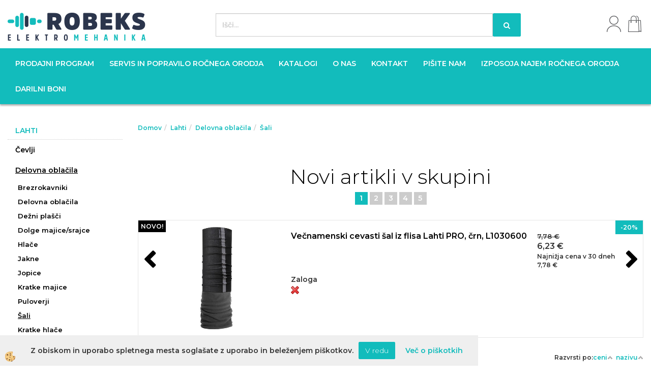

--- FILE ---
content_type: text/html
request_url: https://www.robeks.si/default.asp?pid=modul_it&mid=sl&wID=11621
body_size: 16456
content:
<!DOCTYPE html><html lang="sl"><head><meta charset="utf-8"><script type="text/javascript">document.addEventListener("DOMContentLoaded", function(event){ ExternalJSKategoryView('Lahti', 'Delovna oblačila','Šali', 11621,'sl' );});</script><title>Šali Lahti PRO</title>
<meta name="Description" content="Šali Lahti PRO"/>
<meta name="Keywords" content="Šali Lahti PRO"/>
<link rel="canonical" href="https://www.robeks.si/default.asp?mid=sl&amp;pid=modul_it&amp;wid=11621" /><meta name="viewport" content="width=device-width, initial-scale=1.0"><link rel="stylesheet" href="/skins/general.css"><link rel="stylesheet" href="/skins/body.css"><link rel="icon" href="/favicon.ico" /><script defer type="text/javascript" src="/js/all.js?5.702" onload="Initialize();"></script><script defer type="text/javascript" src="/js/js_swiper.js?5.702"></script><script defer type="text/javascript" src="/js/sl/js_validation.js?5.702"></script><script defer type="text/javascript" src="/js/sl/js_custom.js?5.702"></script></head><body class="p-sl">
<div id="boostpage"></div><div class="modal fade" id="elModal" tabindex="-1" role="dialog" aria-labelledby="elModal" aria-hidden="true"><div class="modal-dialog" id="elModalDialog"><div class="modal-content"><div class="modal-header" id="elModalHeaderId">vsebina glave</div><div class="modal-body" id="elModalBodyId">vsebina body</div><div class="modal-footer" id="elModalFooterId"></div></div></div></div><script></script><div id="fb-root"></div><script>console.log('Facebook social  = ok');window.fbAsyncInit = function() {
FB.init({appId      : '244476715590795',cookie     : true,  xfbml      : true,  version    : 'v6.0' });
};</script><script type="text/javascript">console.log('TawkTo chat  = ok');var Tawk_API=Tawk_API||{}, Tawk_LoadStart=new Date();(function(){var s1=document.createElement("script"),s0=document.getElementsByTagName("script")[0];s1.async=true;s1.src='https://embed.tawk.to/5d5fa655eb1a6b0be608fa35/default';s1.charset='UTF-8';s1.setAttribute('crossorigin','*');s0.parentNode.insertBefore(s1,s0);})();</script><script>!function(d,s,id){var js,fjs=d.getElementsByTagName(s)[0];if(!d.getElementById(id)){js=d.createElement(s);js.id=id;js.src="//platform.twitter.com/widgets.js";fjs.parentNode.insertBefore(js,fjs);}}(document,"script","twitter-wjs");</script><div class="global_containter posebna">
    <div class="cart_top" id="cart_top"><div class="carttop"> <div class="jeziki"><div class="lan_a_sl"><a href="/default.asp?mid=sl&pid=naslovnica_sl">sl</a></div></div> <div class="kosaricaakcije"><div class="kosaricaakcije_prijavi"><a href="#" rel="nofollow" data-toggle="modal" data-target="#sheet" id="see"><i class="fa fa-user"></i><span>Prijavi se</span></a></div><div class="kosaricaakcije_registriraj"><a href="#" rel="nofollow" data-toggle="modal" data-target="#sheet2" id="see2"><i class="fa fa-unlock-alt"></i><span>Registriraj se</span></a></div><div class="kosaricaakcije_forgotpass"><a href="#" rel="nofollow" data-toggle="modal" data-target="#sheet3" id="see3"><i class="fa fa-question"></i><span>Ste pozabili geslo?</span></a></div></div> <div class="stanjekosarice"><div id="cart_info"><div class="stanjekosarice_carticon"><a href="#" rel="nofollow" data-toggle="modal" data-target="#popupCart"><img src="/images/site/cart.png" alt="Vaša košarica" /></a></div><div class="stanjekosarice_stanje" id="sitecart_vasakosara"><a href="#" rel="nofollow" data-toggle="modal" data-target="#popupCart"><i class="fa fa-shopping-cart"></i><span>Vaša košarica je še prazna</span></a></div></div></div> <div class="wishlist"></div> </div> <div class="modal fade" id="popupCart" tabindex="-1" role="dialog" aria-labelledby="popupCart" aria-hidden="true"><div class="modal-dialog">	<div class="modal-content">		<div class="modal-header"><button type="button" class="close" data-dismiss="modal" aria-hidden="true"><i class="fa fa-times"></i></button><div class="modal-title h4">Stanje košarice</div></div>		<div class="modal-body">Vaša košarica je še prazna</div>		<div class="modal-footer">			<button type="button" class="btn btn-default" data-dismiss="modal">Zapri košarico</button>		</div>	</div></div></div> <div class="modal fade" id="sheet" tabindex="-1" role="dialog" aria-labelledby="sheet" aria-hidden="true">	<div class="modal-dialog">	 <div class="modal-content"> <form method="post" id="frmlogin" name="frmlogin" action="#">	  <div class="modal-header"><button type="button" class="close" data-dismiss="modal" aria-hidden="true"><i class="fa fa-times"></i></button><div  class="modal-title h4">Prijavite se v spletno trgovino</div></div> 	 <div class="modal-body">		  <div class="row loginmodal">			  <div class="carttop_inputs_medium"><div class="form-group"><input class="form-control" name="form_username" type="email" placeholder="Uporabniško ime" /></div></div>		 		<div class="carttop_inputs_medium"><div class="form-group"><input class="form-control" name="form_password" type="password" placeholder="Geslo" /></div></div>			</div>		 </div>    <div class="modal-footer">			<button class="btn btn-primary" type="button" id="fbLogin">Facebook login</button><script>function statusChangeCallback(response) {console.log('statusChangeCallback');console.log(response);if (response.status === 'connected') {LoginInFBAPI();} else {console.log('Please log into this webpage.');}}function checkLoginState() {FB.getLoginStatus(function(response) { statusChangeCallback(response);});}function LoginInFBAPI() {console.log('Welcome!  Fetching your information.... ');FB.api('/me?fields=email,name,first_name,last_name', function(res){var name = res.name;var email = res.email;var first_name=res.first_name;var last_name=res.last_name;if (res.email!=''){setCookie('facebook-email', res.email, 1);}var fid = res.id;$.ajax({type: 'POST',url: '/ajax_fbreglogin.asp',async: false,data: {'name':name,'first_name':first_name, 'last_name':last_name,'email': email,'fid':fid},success: function(data){$('#fbLogin').hide();},complete: function() {window.location.reload();},error: function(xhr, textStatus, errorThrown) {console.log('ajax loading error...');return false;}});});}document.addEventListener('DOMContentLoaded', function(event){$('#fbLogin').on('click', function(){FB.getLoginStatus(function(response) { if (response.status === 'connected') {LoginInFBAPI();} else{FB.login(function(response) {LoginInFBAPI();}, {scope: 'public_profile,email'});}});});});</script>			<a href="#" rel="nofollow" data-toggle="modal" data-target="#sheet3" id="see3"><span>Ste pozabili geslo?</span></a>     <button type="button" class="btn btn-default" data-dismiss="modal">Zapri</button>     <button type="submit" class="btn btn-primary">Prijavi</button>    </div>	 </form>   </div>  </div> </div> <div class="modal fade" id="sheet2" tabindex="-1" role="dialog" aria-labelledby="sheet2" aria-hidden="true">	 <div class="modal-dialog">		<div class="modal-content">		 <div class="modal-header"><button type="button" class="close" data-dismiss="modal" aria-hidden="true"><i class="fa fa-times" ></i></button><div class="modal-title h4">Registracija</div>		<div class="modal-texttop"><p>&nbsp;</p>

<p>&nbsp;</p>
</div>		</div> 	 <div class="modal-body"><div id="skrijse"><ul class="nav nav-tabs">	<li class="active"><a href="#regfizicne" data-toggle="tab">REGISTRACIJA (fizične osebe)</a></li>	<li><a href="#regpravne" data-toggle="tab">REGISTRACIJA (pravne osebe)</a></li></ul></div><div class="tab-content"> <div class="tab-pane active" id="regfizicne">		<form method="post" name="frmregfiz" id="frmregfiz" action="#">			<input type="hidden" name="partner" value="1" />			<input type="hidden" name="baza" value="gen113" />			<div class="row"><div class="carttop_maintitle"><p>Registracija za fizične osebe</p></div></div>			<div class="row loginmodal">				<div class="carttop_inputs_medium"><div class="form-group"><input class="form-control" autocomplete="email" type="text" name="form_email" value="" placeholder="Email:" /></div></div>				<div class="carttop_inputs_medium"><div class="form-group"><input class="form-control" autocomplete="email" type="text"  name="form_email2" value="" maxlength="50" placeholder="Ponovi Email:" /></div></div>				<div class="carttop_inputs_medium"><div class="form-group"><input class="form-control" type="password" name="form_geslo"  maxlength="50" placeholder="Geslo:" /></div></div>				<div class="carttop_inputs_medium"><div class="form-group"><input class="form-control" type="password" name="form_geslo2" maxlength="50"  placeholder="Ponovi Geslo:" /></div></div>			</div>			<div class="row"><div class="carttop_maintitle"><p>Kontaktni podatki</p></div></div>			<div class="row loginmodal">				<div class="carttop_inputs_xlarge"><div class="form-group" id="SelectCboxDrzFiz"></div></div>				<div class="carttop_inputs_medium"><div class="form-group"><input class="form-control" autocomplete="given-name" type="text" name="kime" value="" maxlength="50" placeholder="Ime:" /></div></div>				<div class="carttop_inputs_medium"><div class="form-group"><input class="form-control" autocomplete="family-name" type="text" name="kpriimek" value="" maxlength="50" placeholder="Priimek:" /></div></div>				<div class="carttop_inputs_xlarge"><div class="form-group"><input class="form-control" autocomplete="street-address" type="text" name="knaslov" value="" maxlength="50" placeholder="Naslov:" /></div></div>				<div class="carttop_inputs_small"><div class="form-group"><input class="form-control" autocomplete="postal-code" onkeyup="FillPostName(this, $('#cboxRegFiz').val(),'kkrajfiz');" type="text"  name="kpostnast"  value="" placeholder="Poštna št." /></div></div>				<div class="carttop_inputs_large"><div class="form-group"><input class="form-control" autocomplete="address-level2" type="text" name="kkraj" id="kkrajfiz" value="" maxlength="50" placeholder="Poštna številka / pošta:" /></div></div>				<div class="carttop_inputs_medium"><div class="form-group"><input class="form-control" autocomplete="tel" type="text" name="ktelefon" value="" maxlength="50" placeholder="Telefon:"></div></div>				<div class="carttop_inputs_large"><div class="form-group"><input class="form-checkbox" type="checkbox" name="cboxGdprSpl"/>Strinjam se s&nbsp;<a onclick="ShowModalPopup('/ajax_splosnipogoji.asp?mid=sl','','elModal-lg OnTop');" title="terms">splošnimi pogoji poslovanja podjetja</a></div></div>				<div class="carttop_inputs_large"><div class="form-group"><input class="form-checkbox" type="checkbox" name="cboxGdprSeg"/>Strinjam se z uporabo podatkov za namen profiliranja/segmentiranja</div></div>			</div>   <div class="register_frmbtn"><div class="modal-textbottom"></div><button class="btn btn-primary" type="button" id="fbRegister">Facebook login</button><script>function statusChangeCallback(response) {console.log('statusChangeCallback');console.log(response);if (response.status === 'connected') {LoginInFBAPI();} else {console.log('Please log into this webpage.');}}function checkLoginState() {FB.getLoginStatus(function(response) { statusChangeCallback(response);});}function LoginInFBAPI() {console.log('Welcome!  Fetching your information.... ');FB.api('/me?fields=email,name,first_name,last_name', function(res){var name = res.name;var email = res.email;var first_name=res.first_name;var last_name=res.last_name;if (res.email!=''){setCookie('facebook-email', res.email, 1);}var fid = res.id;$.ajax({type: 'POST',url: '/ajax_fbreglogin.asp',async: false,data: {'name':name,'first_name':first_name, 'last_name':last_name,'email': email,'fid':fid},success: function(data){$('#fbRegister').hide();},complete: function() {window.location.reload();},error: function(xhr, textStatus, errorThrown) {console.log('ajax loading error...');return false;}});});}document.addEventListener('DOMContentLoaded', function(event){$('#fbRegister').on('click', function(){FB.getLoginStatus(function(response) { if (response.status === 'connected') {LoginInFBAPI();} else{FB.login(function(response) {LoginInFBAPI();}, {scope: 'public_profile,email'});}});});});</script>	<button type="button" class="btn btn-default" data-dismiss="modal">Zapri</button> <button type="submit" class="btn btn-primary">Registriraj se</button></div>		</form> </div><div class="tab-pane" id="regpravne">		<form name="frmregpra" id="frmregpra" method="post" action="#" novalidate="novalidate" >			<input type="hidden" name="partner" value="2" />			<input type="hidden" name="baza" value="gen113" />			<input type="hidden" id="taxvalid" name="taxvalid" value="false" />    		<div class="row"><div class="carttop_maintitle"><p>Registracija za pravne osebe</p></div></div>			<div class="row loginmodal">    		<div class="carttop_inputs_medium"><div class="form-group"><input class="form-control" type="text" name="form_email" value="" maxlength="50" placeholder="Email:" /></div></div>    		<div class="carttop_inputs_medium"><div class="form-group"><input class="form-control" type="text" name="form_email2" value="" maxlength="50" placeholder="Ponovi Email:" /></div></div>    		<div class="carttop_inputs_medium"><div class="form-group"><input class="form-control" type="password"  name="form_geslo" value="" maxlength="50" placeholder="Geslo:" /></div></div>    		<div class="carttop_inputs_medium"><div class="form-group"><input class="form-control" type="password"  name="form_geslo2" value="" maxlength="50" placeholder="Ponovi Geslo:" /></div></div>		</div>    		<div class="row"><div class="carttop_maintitle"><p>Podatki podjetja</p></div></div>			<div class="row loginmodal"><div class="carttop_inputs_medium"><div class="form-group vatinput"><select id="vatnumberprefix" name="vatnumberprefix" class="vatpredpona"><option>AT</option><option>BE</option><option>DE</option><option>ES</option><option>GR</option><option>HU</option><option>IT</option><option>RO</option><option selected="selected">SI</option><option>SK</option></select><input class="form-control" type="text" name="form_davcna" id="vatnumber" value="" maxlength="20" placeholder="Davčna številka" /></div></div>				<div class="carttop_inputs_small"><div class="form-group"><button id="vatbuttoncheckerreg" type="button" onclick="CheckVatNumberReg('VALID','NOT VALID', 'False');" class="btn btn-default">Preveri</button></div></div>				<div class="carttop_inputs_small"><div class="form-group" id="tax_response"></div></div>    		<div class="carttop_inputs_large"><div class="form-group"><input class="form-control" type="text" name="form_podjetje" value="" maxlength="52" placeholder="Ime podjetja:" /></div></div>    		<div class="carttop_inputs_xlarge"><div class="form-group"><input class="form-control" type="text" name="form_naslov" value="" maxlength="100" placeholder="Naslov:" /></div></div>    		<div class="carttop_inputs_small"><div class="form-group"><input class="form-control" type="text" name="form_postnast"  value="" placeholder="Poštna št." /></div></div>			<div class="carttop_inputs_large"><div class="form-group"><input class="form-control" type="text" name="form_kraj" value="" maxlength="50" placeholder="Poštna številka / pošta:" /></div></div>		</div>    		<div class="row"><div class="carttop_maintitle"><p>Kontaktni podatki</p></div></div>			<div class="row loginmodal">				<div class="carttop_inputs_xlarge"><div class="form-group" id="SelectCboxDrzPra"></div></div>				<div class="carttop_inputs_medium"><div class="form-group"><input class="form-control" type="text" name="kime" value="" maxlength="50" placeholder="Ime:" /></div></div>				<div class="carttop_inputs_medium"><div class="form-group"><input class="form-control" type="text" name="kpriimek" value="" maxlength="50" placeholder="Priimek:" /></div></div>				<div class="carttop_inputs_xlarge"><div class="form-group"><input class="form-control" type="text" name="knaslov" value="" maxlength="50" placeholder="Naslov:" /></div></div>				<div class="carttop_inputs_small"><div class="form-group"><input class="form-control" type="text" onkeyup="FillPostName(this, $('#cboxRegPra').val(),'kkrajpra');" name="kpostnast" value="" placeholder="Poštna št." /></div></div>				<div class="carttop_inputs_large"><div class="form-group"><input class="form-control" type="text" name="kkraj" id="kkrajpra" value="" maxlength="50" placeholder="Poštna številka / pošta:" /></div></div>				<div class="carttop_inputs_medium"><div class="form-group"><input class="form-control" type="text" name="ktelefon" value="" maxlength="50" placeholder="Telefon:"></div></div>				<div class="carttop_inputs_large"><div class="form-group"><input class="form-checkbox" type="checkbox" name="cboxGdprSpl"/>Strinjam se s&nbsp;<a onclick="ShowModalPopup('/ajax_splosnipogoji.asp?mid=sl','','elModal-lg OnTop');" title="terms">splošnimi pogoji poslovanja podjetja</a></div></div>				<div class="carttop_inputs_large"><div class="form-group"><input class="form-checkbox" type="checkbox" name="cboxGdprSeg"/>Strinjam se z uporabo podatkov za namen profiliranja/segmentiranja</div></div>		</div>   <div class="register_frmbtn">	<button type="button" class="btn btn-default" data-dismiss="modal">Zapri</button> <button type="submit" class="btn btn-primary">Registriraj se</button></div>		</form></div></div></div></div></div></div><div class="modal fade" id="sheet3" tabindex="-1" role="dialog" aria-labelledby="sheet3" aria-hidden="true">		<form method="post" id="frmforgotpass" name="frmforgotpass">		<input type="hidden" name="tokenforgotpass" value="574069494"/>		<div class="modal-dialog">			<div class="modal-content">				<div class="modal-header"><button type="button" class="close" data-dismiss="modal" aria-hidden="true"><i class="fa fa-times"></i></button><div class="modal-title h4">Ste pozabili geslo?</div></div> 			<div class="modal-body">						<div class="row loginmodal"><div class="carttop_inputs_xlarge"><div class="form-group"><input class="form-control" name="form_forgotemail" id="form_forgotemail" type="email" placeholder="Email:"></div></div></div>						<div class="divSuccess" id="divSuccess"></div>				</div>      <div class="modal-footer">        <button type="button" class="btn btn-default" data-dismiss="modal">Zapri</button>        <button type="submit" class="btn btn-primary">Pošljite mi geslo</button>      </div>    </div>  </div>	</form></div><script type="text/javascript">document.addEventListener("DOMContentLoaded", function(event) { LoadDrzave('sl');$('#sheet2').on('show.bs.modal', function (e){$('#frmregfiz').bootstrapValidator({message: 'Polje je obvezno',feedbackIcons: {valid: 'fa fa-check', invalid: 'fa fa-times', validating: 'fa fa-refresh'},submitHandler: function(validator, form, submitButton) {RegisterUser(form, 'sl', validator);},fields: { form_email: {validators: {notEmpty: {message: 'Polje je obvezno'},emailAddress: {message: 'Prosimo vpišite pravi E-naslov'},stringLength: { min: 0, message: 'Uporabnik z emailom že obstaja'},}},form_email2: {validators: {notEmpty: {message: 'Polje je obvezno'},identical:{field:'form_email',message:'Email naslova se ne ujemata'},stringLength: { min: 0, message: 'Email naslova se ne ujemata'},}},form_geslo: {validators: {notEmpty: {message: 'Polje je obvezno'},stringLength: { min: 6,max: 30, message: 'Polje zahteva 6 znakov'},}},form_geslo2: {validators: {notEmpty: {message: 'Polje je obvezno'},identical:{field:'form_geslo',message:'Gesli se ne ujemata'},}},kime: {validators: {notEmpty: {message: 'Polje je obvezno'},stringLength: { min: 2, max:50, message: 'Polje zahteva 2 znakov'},}},kpriimek: {validators: {notEmpty: {message: 'Polje je obvezno'},stringLength: { min: 3, max:50, message: 'Polje zahteva 5 znakov'},}},ktelefon: {validators: {notEmpty: {message: 'Polje je obvezno'},stringLength: { min: 9, max:20, message: 'Polje zahteva 9 znakov'},}},knaslov: {validators: {notEmpty: {message: 'Polje je obvezno'},stringLength: { min: 3, max:50, message: 'Polje zahteva 5 znakov'},}},kpostnast: {validators: {notEmpty: {message: 'Polje je obvezno'},}},kkraj: {validators: {notEmpty: {message: 'Polje je obvezno'},stringLength: { min: 2, max:50, message: 'Polje zahteva 2 znakov'},}},cboxGdprSpl: {validators: {notEmpty: {message: 'Polje je obvezno'},}},}});});$('#sheet2').on('show.bs.modal', function (e){$('#frmregpra').bootstrapValidator({message: 'Polje je obvezno',feedbackIcons: {valid: 'fa fa-check', invalid: 'fa fa-times', validating: 'fa fa-refresh'},submitHandler: function(validator, form, submitButton) {RegisterUser(form, 'sl', validator);},fields: { form_email: {validators: {notEmpty: {message: 'Polje je obvezno'},emailAddress: {message: 'Prosimo vpišite pravi E-naslov'},stringLength: { min: 0, message: 'Uporabnik z emailom že obstaja'},}},form_email2: {validators: {identical:{field:'form_email', message:'Prosimo vpišite pravi E-naslov'},stringLength: { min: 0, message: 'Email naslova se ne ujemata'},}},form_geslo: {validators: {notEmpty: {message: 'Polje je obvezno'},stringLength: { min: 6,max: 30, message: 'Polje zahteva 6 znakov'},}},form_geslo2: {validators: {notEmpty: {message: 'Polje je obvezno'},identical:{field:'form_geslo',message:'Gesli se ne ujemata'},}},form_davcna: {validators: {notEmpty: {message: 'Polje je obvezno'},}},form_ddvDa: {validators: {notEmpty: {message: 'Polje je obvezno'},}},form_podjetje: {validators: {notEmpty: {message: 'Polje je obvezno'},stringLength: { min: 4, max:50, message: 'Polje zahteva 5 znakov'},}},form_naslov: {validators: {notEmpty: {message: 'Polje je obvezno'},stringLength: { min: 4, max:50, message: 'Polje zahteva 5 znakov'},}},form_postnast: {validators: {notEmpty: {message: 'Polje je obvezno'},}},form_kraj: {validators: {notEmpty: {message: 'Polje je obvezno'},stringLength: { min: 2, max:50, message: 'Polje zahteva 2 znakov'},}},kime: {validators: {notEmpty: {message: 'Polje je obvezno'},stringLength: { min: 2, max:50, message: 'Polje zahteva 2 znakov'},}},kpriimek: {validators: {notEmpty: {message: 'Polje je obvezno'},stringLength: { min: 2, max:50, message: 'Polje zahteva 2 znakov'},}},ktelefon: {validators: {notEmpty: {message: 'Polje je obvezno'},stringLength: { min: 9, max:20, message: 'Polje zahteva 9 znakov'},}},knaslov: {validators: {notEmpty: {message: 'Polje je obvezno'},stringLength: { min: 3, max:50, message: 'Polje zahteva 5 znakov'},}},kpostnast: {validators: {notEmpty: {message: 'Polje je obvezno'},}},kkraj: {validators: {notEmpty: {message: 'Polje je obvezno'},stringLength: { min: 2, max:50, message: 'Polje zahteva 2 znakov'},}},cboxGdprSpl: {validators: {notEmpty: {message: 'Polje je obvezno'},}},}});});$('#sheet3').on('show.bs.modal', function (e){$('#frmforgotpass').bootstrapValidator({message: 'Polje je obvezno',feedbackIcons: {valid: 'fa fa-unlock', invalid: 'fa fa-times', validating: 'fa fa-refresh'},submitHandler: function(validator, form, submitButton) {ForgetPassword(form, validator);},
fields: { form_forgotemail: {validators: {notEmpty: {message: 'Polje je obvezno'},emailAddress: {message: 'Prosimo vpišite pravi E-naslov'},stringLength: { min: 0, message: 'Uporabnik z email naslovom ne obstaja'},}},}});});$('#sheet').on('show.bs.modal', function (e){$('#frmlogin').bootstrapValidator({live: 'disabled',message: 'Polje je obvezno',feedbackIcons: {valid: 'fa fa-unlock', invalid: 'fa fa-times', validating: 'fa fa-refresh'},submitHandler: function(validator, form, submitButton) {LoginAuth(form, validator);},fields: { form_username: { validators: {notEmpty: {message: 'Polje je obvezno'},stringLength: {min: 4,message: 'Polje je obvezno'},}},form_password: {validators: {notEmpty: {message: 'Polje je obvezno'},stringLength: {min: 1,message: 'Geslo ni pravilno'},}}}});}); });</script> <script>document.addEventListener('DOMContentLoaded', function(event){
(function(d, s, id) {
var js, fjs = d.getElementsByTagName(s)[0];if (d.getElementById(id)) return;js = d.createElement(s); js.id = id;js.src = "//connect.facebook.net/en_US/sdk.js";fjs.parentNode.insertBefore(js, fjs);}(document, 'script', 'facebook-jssdk'));
});</script></div>
    <div class="mobilemenu" id="mobilemenu">
        <div class="close_m_menu"><a id="close_m_menu"><i class="fa fa-close"></i></a></div>
        <div class="mobilenavi">
    <ul class="mobilenavi" id="mobilenavi">
        <li id="navi13595"><a href="#"><span>Skupina 1</span></a>
        <ul>
            <li class="navi_back">Nazaj en nivo</li>
            <li class="sekundarna" id="navi13596"><a href="#">Vrsta 1</a>
            <ul>
                <li class="navi_back">Nazaj en nivo</li>
                <li class="terciarna" id="navi13597"><a href="#">Podvrsta 1.1</a></li>
                <li class="terciarna" id="navi13610"><a href="#">Podvrsta 1.2</a></li>
                <li class="terciarna" id="navi13616"><a href="#">Podvrsta 1.3</a></li>
                <li class="terciarna" id="navi13616"><a href="#">Podvrsta 1.4</a></li>
                <li class="terciarna" id="navi13616"><a href="#">Podvrsta 1.5</a></li>
                <li class="terciarna" id="navi13616"><a href="#">Podvrsta 1.6</a></li>
                <li class="terciarna" id="navi13616"><a href="#">Podvrsta 1.7</a></li>
                <li class="terciarna" id="navi13616"><a href="#">Podvrsta 1.8</a></li>
                <li class="terciarna" id="navi13616"><a href="#">Podvrsta 1.9</a></li>
                <li class="terciarna" id="navi13616"><a href="#">Podvrsta 1.10</a></li>
            </ul>
            </li>
            <li class="sekundarna" id="navi13596"><a href="#">Vrsta 2</a>
            <ul>
                <li class="navi_back">Nazaj en nivo</li>
                <li class="terciarna" id="navi13597"><a href="#">Podvrsta 2.1</a></li>
                <li class="terciarna" id="navi13610"><a href="#">Podvrsta 2.2</a></li>
                <li class="terciarna" id="navi13616"><a href="#">Podvrsta 2.3</a></li>
                <li class="terciarna" id="navi13616"><a href="#">Podvrsta 2.4</a></li>
                <li class="terciarna" id="navi13616"><a href="#">Podvrsta 2.5</a></li>
                <li class="terciarna" id="navi13616"><a href="#">Podvrsta 2.6</a></li>
                <li class="terciarna" id="navi13616"><a href="#">Podvrsta 2.7</a></li>
                <li class="terciarna" id="navi13616"><a href="#">Podvrsta 2.8</a></li>
                <li class="terciarna" id="navi13616"><a href="#">Podvrsta 2.9</a></li>
                <li class="terciarna" id="navi13616"><a href="#">Podvrsta 2.10</a></li>
            </ul>
            </li>
            <li class="sekundarna" id="navi13596"><a href="#">Vrsta 3</a>
            <ul>
                <li class="navi_back">Nazaj en nivo</li>
                <li class="terciarna" id="navi13597"><a href="#">Podvrsta 3.1</a></li>
                <li class="terciarna" id="navi13610"><a href="#">Podvrsta 3.2</a></li>
                <li class="terciarna" id="navi13616"><a href="#">Podvrsta 3.3</a></li>
                <li class="terciarna" id="navi13616"><a href="#">Podvrsta 3.4</a></li>
                <li class="terciarna" id="navi13616"><a href="#">Podvrsta 3.5</a></li>
                <li class="terciarna" id="navi13616"><a href="#">Podvrsta 3.6</a></li>
                <li class="terciarna" id="navi13616"><a href="#">Podvrsta 3.7</a></li>
                <li class="terciarna" id="navi13616"><a href="#">Podvrsta 3.8</a></li>
                <li class="terciarna" id="navi13616"><a href="#">Podvrsta 3.9</a></li>
                <li class="terciarna" id="navi13616"><a href="#">Podvrsta 3.10</a></li>
            </ul>
            </li>
        </ul>
        </li>
        <li id="navi13595"><a href="#"><span>Skupina 2</span></a>
        <ul>
            <li class="navi_back">Nazaj en nivo</li>
            <li class="sekundarna" id="navi13596"><a href="#">Vrsta 1</a>
            <ul>
                <li class="navi_back">Nazaj en nivo</li>
                <li class="terciarna" id="navi13597"><a href="#">Podvrsta 1.1</a></li>
                <li class="terciarna" id="navi13610"><a href="#">Podvrsta 1.2</a></li>
                <li class="terciarna" id="navi13616"><a href="#">Podvrsta 1.3</a></li>
                <li class="terciarna" id="navi13616"><a href="#">Podvrsta 1.4</a></li>
                <li class="terciarna" id="navi13616"><a href="#">Podvrsta 1.5</a></li>
                <li class="terciarna" id="navi13616"><a href="#">Podvrsta 1.6</a></li>
                <li class="terciarna" id="navi13616"><a href="#">Podvrsta 1.7</a></li>
                <li class="terciarna" id="navi13616"><a href="#">Podvrsta 1.8</a></li>
                <li class="terciarna" id="navi13616"><a href="#">Podvrsta 1.9</a></li>
                <li class="terciarna" id="navi13616"><a href="#">Podvrsta 1.10</a></li>
            </ul>
            </li>
            <li class="sekundarna" id="navi13596"><a href="#">Vrsta 2</a>
            <ul>
                <li class="navi_back">Nazaj en nivo</li>
                <li class="terciarna" id="navi13597"><a href="#">Podvrsta 2.1</a></li>
                <li class="terciarna" id="navi13610"><a href="#">Podvrsta 2.2</a></li>
                <li class="terciarna" id="navi13616"><a href="#">Podvrsta 2.3</a></li>
                <li class="terciarna" id="navi13616"><a href="#">Podvrsta 2.4</a></li>
                <li class="terciarna" id="navi13616"><a href="#">Podvrsta 2.5</a></li>
                <li class="terciarna" id="navi13616"><a href="#">Podvrsta 2.6</a></li>
                <li class="terciarna" id="navi13616"><a href="#">Podvrsta 2.7</a></li>
                <li class="terciarna" id="navi13616"><a href="#">Podvrsta 2.8</a></li>
                <li class="terciarna" id="navi13616"><a href="#">Podvrsta 2.9</a></li>
                <li class="terciarna" id="navi13616"><a href="#">Podvrsta 2.10</a></li>
            </ul>
            </li>
            <li class="sekundarna" id="navi13596"><a href="#">Vrsta 3</a>
            <ul>
                <li class="navi_back">Nazaj en nivo</li>
                <li class="terciarna" id="navi13597"><a href="#">Podvrsta 3.1</a></li>
                <li class="terciarna" id="navi13610"><a href="#">Podvrsta 3.2</a></li>
                <li class="terciarna" id="navi13616"><a href="#">Podvrsta 3.3</a></li>
                <li class="terciarna" id="navi13616"><a href="#">Podvrsta 3.4</a></li>
                <li class="terciarna" id="navi13616"><a href="#">Podvrsta 3.5</a></li>
                <li class="terciarna" id="navi13616"><a href="#">Podvrsta 3.6</a></li>
                <li class="terciarna" id="navi13616"><a href="#">Podvrsta 3.7</a></li>
                <li class="terciarna" id="navi13616"><a href="#">Podvrsta 3.8</a></li>
                <li class="terciarna" id="navi13616"><a href="#">Podvrsta 3.9</a></li>
                <li class="terciarna" id="navi13616"><a href="#">Podvrsta 3.10</a></li>
            </ul>
            </li>
        </ul>
        </li>
        <li id="navi13595"><a href="#"><span>Skupina 3</span></a>
        <ul>
            <li class="navi_back">Nazaj en nivo</li>
            <li class="sekundarna" id="navi13596"><a href="#">Vrsta 1</a>
            <ul>
                <li class="navi_back">Nazaj en nivo</li>
                <li class="terciarna" id="navi13597"><a href="#">Podvrsta 1.1</a></li>
                <li class="terciarna" id="navi13610"><a href="#">Podvrsta 1.2</a></li>
                <li class="terciarna" id="navi13616"><a href="#">Podvrsta 1.3</a></li>
                <li class="terciarna" id="navi13616"><a href="#">Podvrsta 1.4</a></li>
                <li class="terciarna" id="navi13616"><a href="#">Podvrsta 1.5</a></li>
                <li class="terciarna" id="navi13616"><a href="#">Podvrsta 1.6</a></li>
                <li class="terciarna" id="navi13616"><a href="#">Podvrsta 1.7</a></li>
                <li class="terciarna" id="navi13616"><a href="#">Podvrsta 1.8</a></li>
                <li class="terciarna" id="navi13616"><a href="#">Podvrsta 1.9</a></li>
                <li class="terciarna" id="navi13616"><a href="#">Podvrsta 1.10</a></li>
            </ul>
            </li>
            <li class="sekundarna" id="navi13596"><a href="#">Vrsta 2</a>
            <ul>
                <li class="navi_back">Nazaj en nivo</li>
                <li class="terciarna" id="navi13597"><a href="#">Podvrsta 2.1</a></li>
                <li class="terciarna" id="navi13610"><a href="#">Podvrsta 2.2</a></li>
                <li class="terciarna" id="navi13616"><a href="#">Podvrsta 2.3</a></li>
                <li class="terciarna" id="navi13616"><a href="#">Podvrsta 2.4</a></li>
                <li class="terciarna" id="navi13616"><a href="#">Podvrsta 2.5</a></li>
                <li class="terciarna" id="navi13616"><a href="#">Podvrsta 2.6</a></li>
                <li class="terciarna" id="navi13616"><a href="#">Podvrsta 2.7</a></li>
                <li class="terciarna" id="navi13616"><a href="#">Podvrsta 2.8</a></li>
                <li class="terciarna" id="navi13616"><a href="#">Podvrsta 2.9</a></li>
                <li class="terciarna" id="navi13616"><a href="#">Podvrsta 2.10</a></li>
            </ul>
            </li>
            <li class="sekundarna" id="navi13596"><a href="#">Vrsta 3</a>
            <ul>
                <li class="navi_back">Nazaj en nivo</li>
                <li class="terciarna" id="navi13597"><a href="#">Podvrsta 3.1</a></li>
                <li class="terciarna" id="navi13610"><a href="#">Podvrsta 3.2</a></li>
                <li class="terciarna" id="navi13616"><a href="#">Podvrsta 3.3</a></li>
                <li class="terciarna" id="navi13616"><a href="#">Podvrsta 3.4</a></li>
                <li class="terciarna" id="navi13616"><a href="#">Podvrsta 3.5</a></li>
                <li class="terciarna" id="navi13616"><a href="#">Podvrsta 3.6</a></li>
                <li class="terciarna" id="navi13616"><a href="#">Podvrsta 3.7</a></li>
                <li class="terciarna" id="navi13616"><a href="#">Podvrsta 3.8</a></li>
                <li class="terciarna" id="navi13616"><a href="#">Podvrsta 3.9</a></li>
                <li class="terciarna" id="navi13616"><a href="#">Podvrsta 3.10</a></li>
            </ul>
            </li>
        </ul>
        </li>
    </ul>
    </div>
    
    </div>
        <section class="obvestilo"></section>
    <header class="header" id="myheader">
        <div class="container">
            <div class="row">
                <div class="logo"><div class="innerbox"><a href="/default.asp?mid=sl&amp;pid=naslovnica_sl" ><img src="/images/site/sl/logo.png" alt="Element B2B" title="Element B2B" /></a></div></div>
                <div class="searchbox"><form role="form" method="post" id="webshopsearchbox" action="/default.asp?mid=sl&amp;pID=webshopsearch"><div class="input-group"><input autocomplete="off" class="form-control" data-placement="bottom" data-trigger="manual" onfocus="FocusGet(this);" onfocusout="FocusLost(this);" data-toggle="popover" type="text" name="txtsearchtext" id="txtsearchtext" value=""  placeholder="Išči..."/><div class="popover" id="popoversearch"></div><span class="input-group-btn"><button id="src_button" class="btn btn-default" type="submit"><i class="fa fa-search"></i><span>IŠČI</span></button></span></div></form><script type="text/javascript">document.addEventListener('DOMContentLoaded', function(event){var timer;var timeout = 600;$('#txtsearchtext').keyup(function(){clearTimeout(timer);if ($('#txtsearchtext').val) {var oTxt = $('#txtsearchtext').val();if (oTxt.length>2){timer = setTimeout(function(){var v = '<div class="arrow"></div><div class="popover-content"><div id="vsebinapopover">' + $.ajax({type:'POST', url:'/ajax_search.asp?mid=sl', async: false, data: {searchstr:oTxt, jezik:'sl'}}).responseText + '</div></div>';$('#popoversearch').html(v);$('#popoversearch').addClass('sactive fade bottom in');}, timeout);}}});});function FocusGet(oTextBox){if(oTextBox.value.length>2){$('#popoversearch').addClass('sactive fade bottom in');}}function FocusLost(oTextBox){if ($('#vsebinapopover:hover').length == 0){$('#popoversearch').removeClass('sactive fade bottom in');}}</script></div>
                <div class="callus"><div class="innerbox"></div></div>
                <div class="mobile_cart_menu visible-xs"><a data-toggle="collapse" data-target=".navbar-collapse"><i class="fa fa-bars"></i></a></div>
                <div class="headiconsbox">
                    <div class="cartopen"><a href="#" rel="nofollow" data-toggle="modal" data-target="#popupCart"><img src="/images/site/cart.png"></a></div>
                    <div class="profileopen" id="profileopen"><a onclick="ToggleProfile();" id="showprofile"><img src="/images/site/user.png"></a></div>
                </div>
            </div>
        </div>
        <nav><div class="container"><div class="row"><div class="navbar-collapse collapse"><ul class="nav navbar-nav"><li id="xxprodajniprogram" class="dropdown"><a class="dropdown-toggle" data-toggle="dropdown" data-target="#ddmenuprodajniprogram"  href="#">Prodajni program</a><ul><li class="dropdown-menu ddmenu_content" id="ddmenuprodajniprogram"><div class="ddcontent_vsebina"><div class="innerbox" id="ddmenuprodajniprograminnerbox"></div></div></li></ul></li><li id="xxservisronegaorodja" class=""><a  href="/servis_in_popravilo_rocnega_orodja">Servis in popravilo ročnega orodja</a></li><li id="xxkatalogi" class="dropdown"><a class="dropdown-toggle" data-toggle="dropdown" href="#">Katalogi</a><ul class="dropdown-menu"><li><a href="/bosch-akcija">Bosch</a></li><li><a href="/caterpillar">Caterpillar</a></li><li class="dropdown"><a href="/dewalt-akcija">Dewalt</a><ul class="dropdown-menu"><li><a href="/default.asp?mid=sl&amp;pid=imewebstrani">Ime web strani</a></li></ul></li><li><a href="/flex-akcija">Flex</a></li><li><a href="/makita-akcija">Makita</a></li><li><a href="/makita-mt">Makita MT</a></li><li><a href="/default.asp?mid=sl&amp;pid=milwaukee">Milwaukee</a></li><li><a href="/proline,-lahti">Proline, Lahti</a></li><li><a href="/default.asp?mid=sl&amp;pid=rems">REMS</a></li><li><a href="/sola-rocno-orodje">SOLA</a></li><li><a href="/stanley">Stanley</a></li><li><a href="/starmix">Starmix</a></li></ul></li><li id="xxonas" class="dropdown"><a class="dropdown-toggle" data-toggle="dropdown" href="#">O nas</a><ul class="dropdown-menu"><li><a href="/default.asp?mid=sl&amp;pid=robekssplonipogojiposlovanja">Splošni pogoji poslovanja</a></li><li><a href="/splosni-pogoji-najem-izposoja-orodja">Splošni pogoji najem-izposoja orodja</a></li><li><a href="/default.asp?mid=sl&amp;pid=imewebstrani1">Obrazec za vračilo blaga</a></li></ul></li><li id="xxkontakt1" class=""><a  href="/default.asp?mid=sl&amp;pid=kontakt1">Kontakt</a></li><li id="xxkontakt" class=""><a  href="/default.asp?mid=sl&amp;pid=kontakt">Pišite nam</a></li><script type="text/javascript">document.addEventListener("DOMContentLoaded", function(event) { $('#ddmenuprodajniprogram').on('show.bs.dropdown', function () { DropContent('prodajniprogram', 1,'prodajniprogram;;;','sl' ); });
$('#ddmenuprodajniprogram').on('hide.bs.dropdown', function () { DropContent('prodajniprogram', 0,'prodajniprogram;;;','sl'); });
});</script><li class="dropdown"><a class="dropdown-toggle" data-toggle="dropdown" href="#">Izposoja najem ročnega orodja</a><ul class="dropdown-menu"><li><a href="/default.asp?mid=sl&pid=modul_it&wid=12164">Orodje za brušenje sten in tal</a><ul class="dropdown-menu"><li><a href="/default.asp?mid=sl&pid=modul_it&wid=12165">Orodje za brušenje sten in tal</a></li></ul></li><li><a href="/default.asp?mid=sl&pid=modul_it&wid=12166">Orodje za rušenje in vrtanje</a><ul class="dropdown-menu"><li><a href="/default.asp?mid=sl&pid=modul_it&wid=12167">Orodje za rušenje in vrtanje</a></li></ul></li><li><a href="/default.asp?mid=sl&pid=modul_it&wid=12162">Sesalniki</a><ul class="dropdown-menu"><li><a href="/default.asp?mid=sl&pid=modul_it&wid=12163">Sesalniki</a></li></ul></li></ul></li><li class=""><a  href="/default.asp?mid=sl&pid=modul_it&wid=12376">Darilni boni</a></li></ul></div></div></div></nav>
    </header>
    <section class="mainbanner" id="mainbanner"><div class="container"></div></section>
    <section class="maincontent">
        <div class="container">
            <div class="row">
                <div class="mainfull w1">
                        <div class="innerbox">
                            <div class="row">
                                <div class="mainleft art1 news1">
                                    <div class="seknavi"></div>
                                    <div><div id="filtersajax"><script>document.addEventListener("DOMContentLoaded", function(event) {AjaxFiltri(11621,'pid=modul_it&mid=sl&wID=11621'); });</script></div><div id="filtersajax"><script>document.addEventListener("DOMContentLoaded", function(event) {AjaxFiltri(11621,'pid=modul_it&mid=sl&wID=11621'); });</script></div><div class="naviit_menu"><div id="navi_it" class="navi_it arrowlistmenu"><ul><li name="navi11521" id="navi11521" ><a href="/default.asp?mid=sl&pid=modul_it&wid=11521"><span>Lahti</span></a><ul><li name="navi11590" id="navi11590" class="sekundarna"><a href="/default.asp?mid=sl&pid=modul_it&wid=11590">Čevlji</a><ul><li name="navi11611" id="navi11611"  class="terciarna"><a href=" /default.asp?mid=sl&pid=modul_it&wid=11611">Čevlji</a></li><li name="navi11610" id="navi11610"  class="terciarna"><a href=" /default.asp?mid=sl&pid=modul_it&wid=11610">Delovni čevlji</a></li><li name="navi11714" id="navi11714"  class="terciarna"><a href=" /default.asp?mid=sl&pid=modul_it&wid=11714">Gležnarji</a></li><li name="navi11732" id="navi11732"  class="terciarna"><a href=" /default.asp?mid=sl&pid=modul_it&wid=11732">Sandali</a></li><li name="navi11603" id="navi11603"  class="terciarna"><a href=" /default.asp?mid=sl&pid=modul_it&wid=11603">Škornji</a></li></ul></li><li name="navi11573" id="navi11573" class="sekundarna"><a href="/delovna-oblacila">Delovna oblačila</a><ul><li name="navi11599" id="navi11599"  class="terciarna"><a href=" /default.asp?mid=sl&pid=modul_it&wid=11599">Brezrokavniki</a></li><li name="navi11574" id="navi11574"  class="terciarna"><a href=" /default.asp?mid=sl&pid=modul_it&wid=11574">Delovna oblačila</a></li><li name="navi11600" id="navi11600"  class="terciarna"><a href=" /default.asp?mid=sl&pid=modul_it&wid=11600">Dežni plašči</a></li><li name="navi11602" id="navi11602"  class="terciarna"><a href=" /default.asp?mid=sl&pid=modul_it&wid=11602">Dolge majice/srajce</a></li><li name="navi11604" id="navi11604"  class="terciarna"><a href=" /default.asp?mid=sl&pid=modul_it&wid=11604">Hlače</a></li><li name="navi11601" id="navi11601"  class="terciarna"><a href=" /default.asp?mid=sl&pid=modul_it&wid=11601">Jakne</a></li><li name="navi11605" id="navi11605"  class="terciarna"><a href=" /default.asp?mid=sl&pid=modul_it&wid=11605">Jopice</a></li><li name="navi11598" id="navi11598"  class="terciarna"><a href=" /default.asp?mid=sl&pid=modul_it&wid=11598">Kratke majice</a></li><li name="navi11607" id="navi11607"  class="terciarna"><a href=" /default.asp?mid=sl&pid=modul_it&wid=11607">Puloverji</a></li><li name="navi11621" id="navi11621"  class="terciarna"><a href=" /default.asp?mid=sl&pid=modul_it&wid=11621">Šali</a></li><li name="navi11739" id="navi11739"  class="terciarna"><a href=" /default.asp?mid=sl&pid=modul_it&wid=11739">Kratke hlače</a></li></ul></li><li name="navi11619" id="navi11619" class="sekundarna"><a href="/default.asp?mid=sl&pid=modul_it&wid=11619">Naramnice</a><ul><li name="navi11620" style="display:none;" id="navi11620"  class="terciarna"><a href=" /default.asp?mid=sl&pid=modul_it&wid=11620">Naramnice</a></li></ul></li><li name="navi11608" id="navi11608" class="sekundarna"><a href="/default.asp?mid=sl&pid=modul_it&wid=11608">Nogavice</a><ul><li name="navi11609" style="display:none;" id="navi11609"  class="terciarna"><a href=" /default.asp?mid=sl&pid=modul_it&wid=11609">Nogavice</a></li></ul></li><li name="navi11645" id="navi11645" class="sekundarna"><a href="/default.asp?mid=sl&pid=modul_it&wid=11645">Spodnje perilo</a><ul><li name="navi11646" style="display:none;" id="navi11646"  class="terciarna"><a href=" /default.asp?mid=sl&pid=modul_it&wid=11646">Boksarice</a></li></ul></li><li name="navi11617" id="navi11617" class="sekundarna"><a href="/default.asp?mid=sl&pid=modul_it&wid=11617">Torbe</a><ul><li name="navi11618" style="display:none;" id="navi11618"  class="terciarna"><a href=" /default.asp?mid=sl&pid=modul_it&wid=11618">Torbe</a></li></ul></li><li name="navi11594" id="navi11594" class="sekundarna"><a href="/default.asp?mid=sl&pid=modul_it&wid=11594">Zaščitna oprema</a><ul><li name="navi11719" id="navi11719"  class="terciarna"><a href=" /default.asp?mid=sl&pid=modul_it&wid=11719">Čelade</a></li><li name="navi11715" id="navi11715"  class="terciarna"><a href=" /default.asp?mid=sl&pid=modul_it&wid=11715">Kape</a></li><li name="navi11716" id="navi11716"  class="terciarna"><a href=" /default.asp?mid=sl&pid=modul_it&wid=11716">Ušesni čepki</a></li><li name="navi11596" id="navi11596"  class="terciarna"><a href=" /default.asp?mid=sl&pid=modul_it&wid=11596">Zaščitne rokavice</a></li><li name="navi11597" id="navi11597"  class="terciarna"><a href=" /default.asp?mid=sl&pid=modul_it&wid=11597">Zaščitni kolenčniki</a></li><li name="navi11720" id="navi11720"  class="terciarna"><a href=" /default.asp?mid=sl&pid=modul_it&wid=11720">Zaščitne maske</a></li><li name="navi11718" id="navi11718"  class="terciarna"><a href=" /default.asp?mid=sl&pid=modul_it&wid=11718">Zaščitna očala</a></li><li name="navi11721" id="navi11721"  class="terciarna"><a href=" /default.asp?mid=sl&pid=modul_it&wid=11721">Zaščitne slušalke</a></li></ul></li></ul></li></ul></div></div><script type="text/javascript">document.addEventListener('DOMContentLoaded', function(event) {var parentTag = $('li[name="navi11621"]').parent();$('li[name="navi11621"]').addClass('active open');if (parentTag.get(0)!=null){while(parentTag.get(0).tagName!='DIV'){if (parentTag.get(0).tagName=='LI'){parentTag.addClass('active open');}parentTag = parentTag.parent();}}});</script></div>
                                    <div class="leftbox2"><div id="filtersajax"><script>document.addEventListener("DOMContentLoaded", function(event) {AjaxFiltri(11621,'pid=modul_it&mid=sl&wID=11621'); });</script></div></div>
                                    <div class="leftbox3"></div>
                                </div>	
                                <div class="mainright">
                                    <div class="row">
                                        <div id="naviitbtn"><a class="btn btn-primary">Kategorije izdelkov</a></div>
                                        <div id="filtersbtn"><a class="btn btn-primary">Filtri</a></div>
                                        <div class="artseznam" id="mainajax"><div class="innerbox"><div class="seznam_artiklov"><ol class="breadcrumb"><li><a href="//default.asp?mID=sl&amp;pid=naslovnica_sl">Domov</a></li><li><a href="/default.asp?mid=sl&pid=modul_it&wid=11521">Lahti</a></li><li><a href="/delovna-oblacila">Delovna oblačila</a></li><li><a href="/default.asp?mid=sl&pid=modul_it&wid=11621">Šali</a></li></ol><div class='seznam_katopis'><div class='innerbox'></div></div><div class='seznam_katslike'><div class='innerbox'><div class='row'><div class='seznam_flex'></div></div></div></div><div class='swiper-container' id='swajp-obj-nvs-11621'><div class='swiper-top'><h2>Novi artikli v skupini</h2><ul class='swiper-pagination' id='swajp-pag-nvs-11621'></ul></div><div class='swiper-wrapper'><div class='swiper-slide' id='swajp-nvs-11621-1'><div class="row seznam_row"><div class="seznam_flex"><div class="artikel_box seznam_box"><div class="innerbox"><div class="seznam_popust_icon">-20%</div><div class="seznam_novost"><a href="/vecnamenski-cevasti-sal-iz-flisa-lahti-pro,-crn,-l1030600">NOVO!</a></div><div class="seznam_proizvajalec"><a class="fil0" href="/vecnamenski-cevasti-sal-iz-flisa-lahti-pro,-crn,-l1030600"></a></div><div class="seznam_slika"><a class="art69187" href="/vecnamenski-cevasti-sal-iz-flisa-lahti-pro,-crn,-l1030600"><img width="10" height="10" src="/images/site/img_loading.gif" alt="Večnamenski cevasti šal iz flisa Lahti PRO, črn, L1030600" /></a></div><div class="seznam_podatki"><div class="seznam_naziv"><a href="/vecnamenski-cevasti-sal-iz-flisa-lahti-pro,-crn,-l1030600">Večnamenski cevasti šal iz flisa Lahti PRO, črn, L1030600</a></div><div class="seznam_kratkiopis"></div><div class="adig56225"></div><div class="seznam_cena"><div class="seznam_staracena"><div class="seznam_cenatxt">Stara cena z DDV: </div><div class="seznam_cenavalue">7,78&nbsp;€</div></div><div class="seznam_cenaakcija"><div class="seznam_cenatxt">Akcijska cena z DDV: </div><div class="seznam_cenavalue">6,23&nbsp;€</div></div><div class="seznam_cena30dni"><div class="seznam_cenatxt">Najnižja cena v 30 dneh</div><div class="seznam_cenavalue">7,78&nbsp;€</div></div></div><div class="cd69187"></div><div class="seznam_zaloga"><div class="seznam_zalogatxt">Zaloga</div><div class="seznam_zalogavalue"><img src="/images/site/zaloga-ne.png" alt="Ni na zalogi" /></div></div></div><div class="seznam_btnvec"><a href="/vecnamenski-cevasti-sal-iz-flisa-lahti-pro,-crn,-l1030600">Več</a></div><div class="seznam_btn2cart"><a onclick="Add2MyCartO(56225,69187,'sl',574069494);"><span>DODAJ V KOŠARICO</span></a></div></div></div></div></div><script>document.addEventListener("DOMContentLoaded", function(event) { AfterDark('69187,', 'sl'); TillMidnight('69187,', 5, 'sl'); });</script><script>document.addEventListener("DOMContentLoaded", function(event) { BeforeDark(',0,', 'sl'); });</script><script>document.addEventListener("DOMContentLoaded", function(event) { AfterDiscountIsGone('56225,', 'sl'); });</script><script>document.addEventListener("DOMContentLoaded", function(event) { AfterEffect('56225,', 'sl'); });</script></div><div class='swiper-slide' id='swajp-nvs-11621-2'></div><div class='swiper-slide' id='swajp-nvs-11621-3'></div><div class='swiper-slide' id='swajp-nvs-11621-4'></div><div class='swiper-slide' id='swajp-nvs-11621-5'></div></div><div class='swiper-button-next' id='swajp-next-nvs-11621'></div><div class='swiper-button-prev' id='swajp-prev-nvs-11621'></div></div><script type='text/javascript'>document.addEventListener('DOMContentLoaded', function(event) {var swiper=new Swiper('#swajp-obj-nvs-11621', {loop:true, navigation: {nextEl: '#swajp-next-nvs-11621',prevEl: '#swajp-prev-nvs-11621'},pagination: {el: '#swajp-pag-nvs-11621',clickable: true,renderBullet: function (index, className) {return '<li class=' + className + '>' + (index + 1) + '</li>';},},});swiper.on('slideChange', function(){var oIndex = (swiper.realIndex)+1;PrikaziStranSwipe('swajp-nvs-11621-',oIndex,'11621','','','sl');});});</script>
<div class="uredi_po">Razvrsti po:<a href="/default.asp?mid=sl&pid=modul_it&wid=11621&orderby=cenaakcija&ordertype=asc">ceni<img src='/images/site/uredi_gor.png' alt="ceni" /></a>&nbsp;&nbsp;<a href="/default.asp?mid=sl&pid=modul_it&wid=11621&orderby=artikel&ordertype=asc">nazivu<img src='/images/site/uredi_gor.png' alt="nazivu" /></a></div><div class="seznam_title"><h1>Šali</h1></div><div id="innermain"><div class="row seznam_row"><div class="seznam_flex"><div class="artikel_box seznam_box"><div class="innerbox"><div class="seznam_popust_icon">-20%</div><div class="seznam_proizvajalec"><a class="fil0" href="/vecnamenski-cevasti-sal-iz-flisa-lahti-pro,-rumeno-siv,-l1030400"></a></div><div class="seznam_slika"><a class="art69186" href="/vecnamenski-cevasti-sal-iz-flisa-lahti-pro,-rumeno-siv,-l1030400"><img width="10" height="10" src="/images/site/img_loading.gif" alt="Večnamenski cevasti šal iz flisa Lahti PRO, rumeno-siv, L1030400" /></a></div><div class="seznam_podatki"><div class="seznam_naziv"><a href="/vecnamenski-cevasti-sal-iz-flisa-lahti-pro,-rumeno-siv,-l1030400">Večnamenski cevasti šal iz flisa Lahti PRO, rumeno-siv, L1030400</a></div><div class="seznam_kratkiopis"></div><div class="adig56224"></div><div class="seznam_cena"><div class="seznam_staracena"><div class="seznam_cenatxt">Stara cena z DDV: </div><div class="seznam_cenavalue">7,78&nbsp;€</div></div><div class="seznam_cenaakcija"><div class="seznam_cenatxt">Akcijska cena z DDV: </div><div class="seznam_cenavalue">6,23&nbsp;€</div></div><div class="seznam_cena30dni"><div class="seznam_cenatxt">Najnižja cena v 30 dneh</div><div class="seznam_cenavalue">7,78&nbsp;€</div></div></div><div class="cd69186"></div><div class="seznam_zaloga"><div class="seznam_zalogatxt">Zaloga</div><div class="seznam_zalogavalue"><img src="/images/site/zaloga-ne.png" alt="Ni na zalogi" /></div></div></div><div class="seznam_btnvec"><a href="/vecnamenski-cevasti-sal-iz-flisa-lahti-pro,-rumeno-siv,-l1030400">Več</a></div><div class="seznam_btn2cart"><a onclick="Add2MyCartO(56224,69186,'sl',574069494);"><span>DODAJ V KOŠARICO</span></a></div></div></div><div class="artikel_box seznam_box"><div class="innerbox"><div class="seznam_popust_icon">-20%</div><div class="seznam_novost"><a href="/vecnamenski-cevasti-sal-iz-flisa-lahti-pro,-crn,-l1030600">NOVO!</a></div><div class="seznam_proizvajalec"><a class="fil0" href="/vecnamenski-cevasti-sal-iz-flisa-lahti-pro,-crn,-l1030600"></a></div><div class="seznam_slika"><a class="art69187" href="/vecnamenski-cevasti-sal-iz-flisa-lahti-pro,-crn,-l1030600"><img width="10" height="10" src="/images/site/img_loading.gif" alt="Večnamenski cevasti šal iz flisa Lahti PRO, črn, L1030600" /></a></div><div class="seznam_podatki"><div class="seznam_naziv"><a href="/vecnamenski-cevasti-sal-iz-flisa-lahti-pro,-crn,-l1030600">Večnamenski cevasti šal iz flisa Lahti PRO, črn, L1030600</a></div><div class="seznam_kratkiopis"></div><div class="adig56225"></div><div class="seznam_cena"><div class="seznam_staracena"><div class="seznam_cenatxt">Stara cena z DDV: </div><div class="seznam_cenavalue">7,78&nbsp;€</div></div><div class="seznam_cenaakcija"><div class="seznam_cenatxt">Akcijska cena z DDV: </div><div class="seznam_cenavalue">6,23&nbsp;€</div></div><div class="seznam_cena30dni"><div class="seznam_cenatxt">Najnižja cena v 30 dneh</div><div class="seznam_cenavalue">7,78&nbsp;€</div></div></div><div class="cd69187"></div><div class="seznam_zaloga"><div class="seznam_zalogatxt">Zaloga</div><div class="seznam_zalogavalue"><img src="/images/site/zaloga-ne.png" alt="Ni na zalogi" /></div></div></div><div class="seznam_btnvec"><a href="/vecnamenski-cevasti-sal-iz-flisa-lahti-pro,-crn,-l1030600">Več</a></div><div class="seznam_btn2cart"><a onclick="Add2MyCartO(56225,69187,'sl',574069494);"><span>DODAJ V KOŠARICO</span></a></div></div></div><div class="artikel_box seznam_box "><div class="innerbox"><div class="seznam_popust_icon">-20%</div><div class="seznam_novost"><a href="/vecnamenski-cevasti-sal-iz-flisa-lahti-pro,-rdece-crn,-l1030700">NOVO!</a></div><div class="seznam_proizvajalec"><a class="fil0" href="/vecnamenski-cevasti-sal-iz-flisa-lahti-pro,-rdece-crn,-l1030700"></a></div><div class="seznam_slika"><a class="art69188" href="/vecnamenski-cevasti-sal-iz-flisa-lahti-pro,-rdece-crn,-l1030700"><img width="10" height="10" src="/images/site/img_loading.gif" alt="Večnamenski cevasti šal iz flisa Lahti PRO, rdeče-črn, L1030700" /></a></div><div class="seznam_podatki"><div class="seznam_naziv"><a href="/vecnamenski-cevasti-sal-iz-flisa-lahti-pro,-rdece-crn,-l1030700">Večnamenski cevasti šal iz flisa Lahti PRO, rdeče-črn, L1030700</a></div><div class="seznam_kratkiopis"></div><div class="adig56226"></div><div class="seznam_cena"><div class="seznam_staracena"><div class="seznam_cenatxt">Stara cena z DDV: </div><div class="seznam_cenavalue">8,55&nbsp;€</div></div><div class="seznam_cenaakcija"><div class="seznam_cenatxt">Akcijska cena z DDV: </div><div class="seznam_cenavalue">6,84&nbsp;€</div></div><div class="seznam_cena30dni"><div class="seznam_cenatxt">Najnižja cena v 30 dneh</div><div class="seznam_cenavalue">8,55&nbsp;€</div></div></div><div class="cd69188"></div><div class="seznam_zaloga"><div class="seznam_zalogatxt">Zaloga</div><div class="seznam_zalogavalue"><img src="/images/site/zaloga-ne.png" alt="Ni na zalogi" /></div></div></div><div class="seznam_btnvec"><a href="/vecnamenski-cevasti-sal-iz-flisa-lahti-pro,-rdece-crn,-l1030700">Več</a></div><div class="seznam_btn2cart"><a onclick="Add2MyCartO(56226,69188,'sl',574069494);"><span>DODAJ V KOŠARICO</span></a></div></div></div><div class="artikel_box seznam_box"><div class="innerbox"><div class="seznam_popust_icon">-20%</div><div class="seznam_novost"><a href="/multifunkcijski-sal-z-odsevniki-lahti-pro,-rumen,-uni,-l1030100">NOVO!</a></div><div class="seznam_proizvajalec"><a class="fil0" href="/multifunkcijski-sal-z-odsevniki-lahti-pro,-rumen,-uni,-l1030100"></a></div><div class="seznam_slika"><a class="art100020" href="/multifunkcijski-sal-z-odsevniki-lahti-pro,-rumen,-uni,-l1030100"><img width="10" height="10" src="/images/site/img_loading.gif" alt="Multifunkcijski šal z odsevniki Lahti PRO, rumen, UNI, L1030100" /></a></div><div class="seznam_podatki"><div class="seznam_naziv"><a href="/multifunkcijski-sal-z-odsevniki-lahti-pro,-rumen,-uni,-l1030100">Multifunkcijski šal z odsevniki Lahti PRO, rumen, UNI, L1030100</a></div><div class="seznam_kratkiopis"></div><div class="adig66419"></div><div class="seznam_cena"><div class="seznam_staracena"><div class="seznam_cenatxt">Stara cena z DDV: </div><div class="seznam_cenavalue">5,04&nbsp;€</div></div><div class="seznam_cenaakcija"><div class="seznam_cenatxt">Akcijska cena z DDV: </div><div class="seznam_cenavalue">4,03&nbsp;€</div></div><div class="seznam_cena30dni"><div class="seznam_cenatxt">Najnižja cena v 30 dneh</div><div class="seznam_cenavalue">5,04&nbsp;€</div></div></div><div class="cd100020"></div><div class="seznam_zaloga"><div class="seznam_zalogatxt">Zaloga</div><div class="seznam_zalogavalue"><img src="/images/site/zaloga-ne.png" alt="Ni na zalogi" /></div></div></div><div class="seznam_btnvec"><a href="/multifunkcijski-sal-z-odsevniki-lahti-pro,-rumen,-uni,-l1030100">Več</a></div><div class="seznam_btn2cart"><a onclick="Add2MyCartO(66419,100020,'sl',574069494);"><span>DODAJ V KOŠARICO</span></a></div></div></div><div class="artikel_box seznam_box"><div class="innerbox"><div class="seznam_popust_icon">-15%</div><div class="seznam_novost"><a href="/multifunkcijski-sal-z-odsevniki-lahti-pro,-oranzen,-uni,-l1030200">NOVO!</a></div><div class="seznam_proizvajalec"><a class="fil0" href="/multifunkcijski-sal-z-odsevniki-lahti-pro,-oranzen,-uni,-l1030200"></a></div><div class="seznam_slika"><a class="art100021" href="/multifunkcijski-sal-z-odsevniki-lahti-pro,-oranzen,-uni,-l1030200"><img width="10" height="10" src="/images/site/img_loading.gif" alt="Multifunkcijski šal z odsevniki Lahti PRO, oranžen, UNI, L1030200" /></a></div><div class="seznam_podatki"><div class="seznam_naziv"><a href="/multifunkcijski-sal-z-odsevniki-lahti-pro,-oranzen,-uni,-l1030200">Multifunkcijski šal z odsevniki Lahti PRO, oranžen, UNI, L1030200</a></div><div class="seznam_kratkiopis"></div><div class="adig66420"></div><div class="seznam_cena"><div class="seznam_staracena"><div class="seznam_cenatxt">Stara cena z DDV: </div><div class="seznam_cenavalue">5,04&nbsp;€</div></div><div class="seznam_cenaakcija"><div class="seznam_cenatxt">Akcijska cena z DDV: </div><div class="seznam_cenavalue">4,28&nbsp;€</div></div><div class="seznam_cena30dni"><div class="seznam_cenatxt">Najnižja cena v 30 dneh</div><div class="seznam_cenavalue">5,04&nbsp;€</div></div></div><div class="cd100021"></div><div class="seznam_zaloga"><div class="seznam_zalogatxt">Zaloga</div><div class="seznam_zalogavalue"><img src="/images/site/zaloga-ne.png" alt="Ni na zalogi" /></div></div></div><div class="seznam_btnvec"><a href="/multifunkcijski-sal-z-odsevniki-lahti-pro,-oranzen,-uni,-l1030200">Več</a></div><div class="seznam_btn2cart"><a onclick="Add2MyCartO(66420,100021,'sl',574069494);"><span>DODAJ V KOŠARICO</span></a></div></div></div><div class="artikel_box seznam_box"><div class="innerbox"><div class="seznam_popust_icon">-15%</div><div class="seznam_novost"><a href="/multifunkcijski-sal-z-odsevniki-lahti-pro,-crn,-uni,-l1030300">NOVO!</a></div><div class="seznam_proizvajalec"><a class="fil0" href="/multifunkcijski-sal-z-odsevniki-lahti-pro,-crn,-uni,-l1030300"></a></div><div class="seznam_slika"><a class="art100022" href="/multifunkcijski-sal-z-odsevniki-lahti-pro,-crn,-uni,-l1030300"><img width="10" height="10" src="/images/site/img_loading.gif" alt="Multifunkcijski šal z odsevniki Lahti PRO, črn, UNI, L1030300" /></a></div><div class="seznam_podatki"><div class="seznam_naziv"><a href="/multifunkcijski-sal-z-odsevniki-lahti-pro,-crn,-uni,-l1030300">Multifunkcijski šal z odsevniki Lahti PRO, črn, UNI, L1030300</a></div><div class="seznam_kratkiopis"></div><div class="adig66421"></div><div class="seznam_cena"><div class="seznam_staracena"><div class="seznam_cenatxt">Stara cena z DDV: </div><div class="seznam_cenavalue">5,04&nbsp;€</div></div><div class="seznam_cenaakcija"><div class="seznam_cenatxt">Akcijska cena z DDV: </div><div class="seznam_cenavalue">4,28&nbsp;€</div></div><div class="seznam_cena30dni"><div class="seznam_cenatxt">Najnižja cena v 30 dneh</div><div class="seznam_cenavalue">5,04&nbsp;€</div></div></div><div class="cd100022"></div><div class="seznam_zaloga"><div class="seznam_zalogatxt">Zaloga</div><div class="seznam_zalogavalue"><img src="/images/site/zaloga-ne.png" alt="Ni na zalogi" /></div></div></div><div class="seznam_btnvec"><a href="/multifunkcijski-sal-z-odsevniki-lahti-pro,-crn,-uni,-l1030300">Več</a></div><div class="seznam_btn2cart"><a onclick="Add2MyCartO(66421,100022,'sl',574069494);"><span>DODAJ V KOŠARICO</span></a></div></div></div></div></div><script>document.addEventListener("DOMContentLoaded", function(event) { AfterDark('69186,69187,69188,100020,100021,100022,', 'sl'); TillMidnight('69186,69187,69188,100020,100021,100022,', 5, 'sl'); });</script><script>document.addEventListener("DOMContentLoaded", function(event) { BeforeDark(',0,', 'sl'); });</script><script>document.addEventListener("DOMContentLoaded", function(event) { AfterDiscountIsGone('56224,56225,56226,66419,66420,66421,', 'sl'); });</script><script>document.addEventListener("DOMContentLoaded", function(event) { AfterEffect('56224,56225,56226,66419,66420,66421,', 'sl'); });</script></div><div class="paging_bottom" id="scrollready"><div class="uredi_po">Razvrsti po:<a href="/default.asp?mid=sl&pid=modul_it&wid=11621&orderby=cenaakcija&ordertype=asc">ceni<img src='/images/site/uredi_gor.png' alt="ceni" /></a>&nbsp;&nbsp;<a href="/default.asp?mid=sl&pid=modul_it&wid=11621&orderby=artikel&ordertype=asc">nazivu<img src='/images/site/uredi_gor.png' alt="nazivu" /></a></div></div><div class='seznam_katopis'><div class='innerbox'></div></div></div></div></div>
                                        <div class="artnaziv"><div class="innerbox"></div></div>
                                        <div class="artslika"><div class="innerbox"></div></div>
                                        <div class="artpodatki"><div class="innerbox"></div></div>
                                        <div class="artdetail"><div class="innerbox"></div></div>
                                    </div>
                                </div>
                            </div>
                        </div>
                    </div>
                </div>
            </div>
    </section>
    <section class="footlogos">
        <div class="container">
            <div class="row">
                <div class="footlogosbox"><div class="innerbox"><p><a href="https://www.flex-tools.si/wordpress/garancija/"><img alt="" src="/media/Ikone/l-flex.jpg" /></a></p>

<p><a href="https://warranty.makita.eu/pub/index.php?makita=si" target="_blank"><img alt="" src="/media/Ikone/makita (2).jpg" /></a></p>

<p><a href="https://pro360.bosch-professional.com/web/" target="_blank"><img alt="" src="/media/Ikone/Bosch-Ltd-Logo (1)1.jpg" /></a></p>

<p><a href="https://pro360.bosch-professional.com/web/"><img alt="" src="/media/GREEN BOSCH (1).jpg" /></a></p>

<p><a href="https://www.g-mm.si/garancija-dewalt/" target="_blank"><img alt="" src="https://www.adriaprofix.si/storitev-za-stranke/podaljsevanje-garancije-dewalt/" /></a><a href="https://www.adriaprofix.si/storitev-za-stranke/podaljsevanje-garancije-dewalt/"><img alt="" src="/media/Ikone/dewalt-logo-1024x538 (1) (1).jpg" style="width: 150px; height: 100px;" /></a></p>

<p><a href="https://perles.zendesk.com/hc/en-gb/requests/new?ticket_form_id=198765" target="_blank"><img alt="" src="/media/Ikone/perles-logo-clean-small2_2.gif" /></a></p>

<p><a href="https://www.metalmikulic.si/podaljsana-garancija-hitachi/" target="_blank"><img alt="" src="/media/Ikone/hikoki.jpg" /></a></p>

<p><a href="https://service.rems.de/" target="_blank"><img alt="" src="/media/Ikone/rems.jpg" /></a></p>

<p><a href="https://service.albert-roller.de/" target="_blank"><img alt="" src="/media/Ikone/roller.jpg" /></a></p>

<p><a href="https://www.bosch-professional.com/si/sl/storitve/servisna-sluzba/spletno-popravilo/narocilo-spletnega-popravila/" target="_blank"><img alt="" src="/media/Ikone/bosch-spletno-popravilo.jpg" /></a></p>
</div></div>
            </div>
        </div>
    </section>
    <footer>
        <section class="footmiddle"><div class="container"><div class="row"><div class="footnl"><div class="enovice_title">PRIJAVA NA E-NOVICE</div><div class="enovice_txt">vpišite vaš e-naslov in obveščali vas bomo o novostih iz naše ponudbe</div><div class="enovice_button"><a class="btn btn-primary" href="http://eepurl.com/dNON8Q" target="_blank">Prijavi se na e-novice</a></div><div class="enovice_button"><a class="btn btn-default" href="https://robeks.us19.list-manage.com/unsubscribe?u=da9d92fa582a7c8b3f71e5432&id=b326ab6b24" target="_blank">Odjavi se od e-novic</a></div></div></div></div></section>
        <section class="foottop">
            <div class="container">
                <div class="row">
                    <div class="footlinks w3"><div class="innerbox"><div class="row"><div class="primaryfoot"><div class="innerbox"><ul><li><a href="/default.asp?mid=sl&amp;pid=naslovnica_sl">Domov</a></li><li><a href="/makita-bosch-hilti-roller-flex-starmix-dewalt-rems">Prodajni program</a></li><li><a href="/servis_in_popravilo_rocnega_orodja">Servis in popravilo ročnega orodja</a></li><li><a href="/katalogi,-pdf,-akcija,-akcije">Katalogi</a></li><li><a href="/default.asp?mid=sl&amp;pid=kontakt1">Kontakt</a></li><li><a href="/default.asp?mid=sl&amp;pid=kontakt">Pišite nam</a></li></ul></div></div></div><div class="row"><div class="elsocial"><div class="innerbox"><div class="eltwit"><a href="https://twitter.com/share" class="twitter-share-button" data-dnt="true"></a></div><div class="elface"></div><div class="ellinked"></div></div></div></div></div></div>
                    <div class="footlinks w3"><div class="innerbox"><h2>Trgovina,Servis in popravilo ročnega orodja:</h2>

<p>&nbsp;</p>

<p>Flex, Makita, Roller, Rems, Dewalt, Duss, Hilti, Bosch, Hitachi, itd...</p>

<p>&nbsp;</p>

<p><strong>Delovni čas trgovine: 6.00 - 15.00 ure (pon-pet)</strong></p>

<p>&nbsp;</p>

<p><strong>MALICA-ZAPRTO: 11.30-12.00 ure</strong></p>

<p>&nbsp;</p>

<p><strong>Sobote, nedelje in prazniki ZAPRTO</strong></p>
</div></div>
                    <div class="footlinks w3"><div class="innerbox"><p>&nbsp;<a href="http://www.stop-neplacniki.si/robeks-doo-ljubljana/" target="_blank"><img alt="ROBEKS d.o.o., Ljubljana" src="/media/maps/stop.jpg" /></a></p>

<p>&nbsp;</p>

<p><img alt="" src="/media/Kartice/visa_pos_fc.png" style="height: 50px; width: 80px;" />&nbsp;&nbsp;<img alt="" src="/media/Kartice/mc_vrt_opt_pos_46_2x.png" style="height: 50px; width: 78px;" />&nbsp;&nbsp;<img alt="" src="/media/Kartice/ms_vrt_opt_pos_45_3x.png" style="height: 50px; width: 78px;" />&nbsp;&nbsp;<img alt="" src="/media/diners-club_logo_prodajna-mesta.png" style="width: 70px; height: 50px;" /></p>
</div></div>
                </div>
            </div>
        </section>
        <section class="footbottom">
            <div class="container">
                <div class="row">
                    <div class="footbox w1"><div class="innerbox"></div></div>
                    <div class="footbox w1"><div class="innerbox"></div></div>
                    <div class="footbox w1"><div class="innerbox"></div></div>
                    <div class="footbox w1"><div class="innerbox"></div></div>
                </div>
            </div>
        </section>
    </footer>
    <div class="footauthors">
        <div class="container">
            <div class="row">
                <div class="innerbox">
                    <div class="element1"><a href="http://www.element.si" title="Izdelava spletne trgovine" target="_blank">Izdelava spletne trgovine</a></div>
                    <div class="element2"><a href="http://www.elshop.si" title="Izdelava spletne trgovine" target="_blank"><img src="/images/site/elshop.png" title="Izdelava spletne trgovine" alt="Izdelava spletne trgovine"></a></div>
                </div>
            </div>
        </div>
    </div>
</div><div class="cookiespane" id="cookiespane"><div class="cookies_fade" onclick="ToggleCookies();"></div><div class="cookies_content"><div class="closecookies"><a onclick="ToggleCookies();"><i class="fa fa-close"></i></a></div><div class="cookierules"><div class="cookierule">Piškotki za analitiko</div><div class="cookieonoff"><label class="switch"><input id="cc_anali" onchange="ChangeCookieSetting(this);" type="checkbox"><span class="slider round"></span></label></div><div class="cookierulelong">Ti se uporabljajo za beleženje analitike obsikanosti spletne strani in nam zagotavljajo podatke na podlagi katerih lahko zagotovimo boljšo uporabniško izkušnjo.</div></div><div class="cookierules"><div class="cookierule">Piškotki za družabna omrežja</div><div class="cookieonoff"><label class="switch"><input id="cc_social" onchange="ChangeCookieSetting(this);" type="checkbox"><span class="slider round"></span></label></div><div class="cookierulelong">Piškotki potrebni za vtičnike za deljenje vsebin iz strani na socialna omrežja.</div></div><div class="cookierules"><div class="cookierule">Piškotki za komunikacijo na strani</div><div class="cookieonoff"><label class="switch"><input id="cc_chat" onchange="ChangeCookieSetting(this);" type="checkbox"><span class="slider round"></span></label></div><div class="cookierulelong">Piškotki omogočajo pirkaz, kontaktiranje in komunikacijo preko komunikacijskega vtičnika na strani.</div></div><div class="cookierules"><div class="cookierule">Piškotki za oglaševanje</div><div class="cookieonoff"><label class="switch"><input id="cc_adwords" onchange="ChangeCookieSetting(this);" type="checkbox"><span class="slider round"></span></label></div><div class="cookierulelong">So namenjeni targetiranemu oglaševanju glede na pretekle uporabnikove aktvinosti na drugih straneh.</div></div><div><a onclick="ToggleCookies();ShowModalPopup('/ajax_cookieLaw.asp?mid=sl','','elModal-lg OnTop');" title="Cookies">Kaj so piškotki?</a></div><div class="closecookiesbig"><a onclick="ToggleCookies();"><i class="fa fa-close"></i></a></div><div class="confirmcookiesall"><a class="btn btn-primary" onclick="AcceptAllCookies();ToggleCookies();">Sprejmi vse</a></div></div><div class="showcookies"><a onclick="ToggleCookies();"></a></div><div class="showcookiesbar" id="showcookiesbar">Z obiskom in uporabo spletnega mesta soglašate z uporabo in beleženjem piškotkov.<a class="btn btn-primary" href="javascript:AcceptAllCookies();">V redu</a> <a href="javascript:$('#showcookiesbar').hide('slow');ToggleCookies();">Več o piškotkih</a></div></div><script>function getCookie(cname) {var name = cname + "=";var decodedCookie = decodeURIComponent(document.cookie);var ca = decodedCookie.split(';');for(var i = 0; i <ca.length; i++) {var c = ca[i];while (c.charAt(0) == ' ') {c = c.substring(1);} if (c.indexOf(name) == 0) {return c.substring(name.length, c.length);}}return "";}if (getCookie('cc_anali')=='true'){document.getElementById('cc_anali').checked = true;}else{document.getElementById('cc_anali').checked = false;}if (getCookie('cc_social')=='true'){document.getElementById('cc_social').checked = true;}else{document.getElementById('cc_social').checked = false;}if (getCookie('cc_chat')=='true'){document.getElementById('cc_chat').checked = true;}else{document.getElementById('cc_chat').checked = false;}if (getCookie('cc_adwords')=='true'){document.getElementById('cc_adwords').checked = true;}else{document.getElementById('cc_adwords').checked = false;}if (getCookie('cc_adwords')=='' && getCookie('cc_anali')=='' && getCookie('cc_social')=='' && getCookie('cc_chat')==''){document.addEventListener("DOMContentLoaded", function(event) {});}function AcceptAllCookies(){$('#cc_adwords').prop('checked', true);$('#cc_anali').prop('checked', true);$('#cc_social').prop('checked', true);$('#cc_chat').prop('checked', true);ChangeCookieSetting(document.getElementById('cc_adwords'));ChangeCookieSetting(document.getElementById('cc_chat'));ChangeCookieSetting(document.getElementById('cc_anali'));ChangeCookieSetting(document.getElementById('cc_social'));$('#showcookiesbar').hide('slow');}function ChangeCookieSetting(obj){var oDur=1;if ($('#' + obj.id).prop('checked')==true){oDur=30;if (obj.id=='cc_anali'){gtag('consent','update', {'analytics_storage':'granted'});}if (obj.id=='cc_chat'){gtag('consent','update', {'functionality_storage':'granted'});}if (obj.id=='cc_adwords'){gtag('consent','update', {'ad_personalization':'granted','ad_storage':'granted','ad_user_data':'granted','personalization_storage':'granted'});}}else{if (obj.id=='cc_anali'){gtag('consent','update', {'analytics_storage':'denied'});}if (obj.id=='cc_chat'){gtag('consent','update', {'functionality_storage':'denied'});}if (obj.id=='cc_adwords'){gtag('consent','update', {'ad_personalization':'denied','ad_storage':'denied','ad_user_data':'denied','personalization_storage':'denied'});}}setCookie(obj.id, $('#' + obj.id).prop('checked'),oDur);}</script><script>(function(i,s,o,g,r,a,m){i['GoogleAnalyticsObject']=r;i[r]=i[r]||function(){
 (i[r].q=i[r].q||[]).push(arguments)},i[r].l=1*new Date();a=s.createElement(o),
 m=s.getElementsByTagName(o)[0];a.async=1;a.src=g;m.parentNode.insertBefore(a,m) 
 })(window,document,'script','//www.google-analytics.com/analytics.js','ga');
function getCookie(cname) 
{ var name = cname + "="; var ca = document.cookie.split(';'); for(var i=0; i<ca.length; i++) { var c = ca[i]; while (c.charAt(0)==' ') c = c.substring(1); if (c.indexOf(name) == 0) return c.substring(name.length, c.length); }
return '';}
function Initialize(){ ga('create', 'UA-22823784-1 ', 'auto'); 
if (getCookie('cc_adwords') == 'true') 
{ ga('require', 'displayfeatures');}
else{ga('set', 'displayFeaturesTask', null);}
 ga('send', 'pageview');
}</script><noscript><img height="1" width="1" alt="" style="display:none" src="https://www.facebook.com/tr?id=&amp;ev=PageView&amp;noscript=1" /></noscript></body></html>

--- FILE ---
content_type: text/html; Charset=utf-8
request_url: https://www.robeks.si/ajax_afterdark.asp
body_size: 70
content:
69187|||<img onmouseover="ImageOver(this,69187);" onmouseout="ImageOut(this,69187);" src="/media/SlikeIT//Thumbs/be-in-sports-chusty-wielofunkcyjne-z-polarem_l1030600_01.jpg" alt="Večnamenski cevasti šal iz flisa Lahti PRO, črn, L1030600" />;;;

--- FILE ---
content_type: text/html; Charset=utf-8
request_url: https://www.robeks.si/ajax_afterdark.asp
body_size: 276
content:
69186|||<img onmouseover="ImageOver(this,69186);" onmouseout="ImageOut(this,69186);" src="/media/SlikeIT//Thumbs/be-in-sports-chusty-wielofunkcyjne-z-polarem_l1030400_01.jpg" alt="Večnamenski cevasti šal iz flisa Lahti PRO, rumeno-siv, L1030400" />;;;69187|||<img onmouseover="ImageOver(this,69187);" onmouseout="ImageOut(this,69187);" src="/media/SlikeIT//Thumbs/be-in-sports-chusty-wielofunkcyjne-z-polarem_l1030600_01.jpg" alt="Večnamenski cevasti šal iz flisa Lahti PRO, črn, L1030600" />;;;69188|||<img onmouseover="ImageOver(this,69188);" onmouseout="ImageOut(this,69188);" src="/media/SlikeIT//Thumbs/chusty-wielofunkcyjne-kominy-komin-wielofunkcyjny-polarowy_l1030700_01.jpg" alt="Večnamenski cevasti šal iz flisa Lahti PRO, rdeče-črn, L1030700" />;;;100020|||<img onmouseover="ImageOver(this,100020);" onmouseout="ImageOut(this,100020);" src="/media/SlikeIT//Thumbs/chusty-wielofunkcyjne-kominy-chusty-wielofunkcyjne_l1030100_01.jpg" alt="Multifunkcijski šal z odsevniki Lahti PRO, rumen, UNI, L1030100" />;;;100021|||<img onmouseover="ImageOver(this,100021);" onmouseout="ImageOut(this,100021);" src="/media/SlikeIT//Thumbs/chusty-wielofunkcyjne-kominy-chusty-wielofunkcyjne_l1030200_01.jpg" alt="Multifunkcijski šal z odsevniki Lahti PRO, oranžen, UNI, L1030200" />;;;100022|||<img onmouseover="ImageOver(this,100022);" onmouseout="ImageOut(this,100022);" src="/media/SlikeIT//Thumbs/chusty-wielofunkcyjne-kominy-chusty-wielofunkcyjne_l1030300_01.jpg" alt="Multifunkcijski šal z odsevniki Lahti PRO, črn, UNI, L1030300" />;;;

--- FILE ---
content_type: text/css
request_url: https://www.robeks.si/skins/body.css
body_size: 17641
content:
@import"https://fonts.googleapis.com/css2?family=Montserrat:ital,wght@0,300;0,600;1,400&display=swap";@font-face{font-family:"Open Sans";src:url("../fonts/OpenSans/OpenSans-Light.ttf");font-weight:300;font-style:normal}@font-face{font-family:"Open Sans";src:url("../fonts/OpenSans/OpenSans-Regular.ttf");font-weight:400;font-style:normal}@font-face{font-family:"Open Sans";src:url("../fonts/OpenSans/OpenSans-Bold.ttf");font-weight:600;font-style:normal}.container{width:100% !important;max-width:1400px}html,body,input,textarea{font-family:"Montserrat",sans-serif;font-weight:600}.global_containter{position:relative;overflow-x:hidden}.displaynone,.maincontent6 .mainbox6:empty,.maincontent6 .mainbox6>.innerbox:empty,.maincontent5 .mainbox5:empty,.maincontent5 .mainbox5>.innerbox:empty,.maincontent4 .mainbox4:empty,.maincontent4 .mainbox4>.innerbox:empty,.maincontent3 .mainbox3:empty,.maincontent3 .mainbox3>.innerbox:empty,.maincontent2 .mainbox2:empty,.maincontent2 .mainbox2>.innerbox:empty,.maincontent1 .mainbox1:empty,.maincontent1 .mainbox1>.innerbox:empty{display:none}h1,.h1{color:#12bcbc;font-size:40px;font-weight:300}h2,.h2{color:#000;font-size:22px;font-weight:300}h3,.h3{color:#000;font-size:14px;font-weight:600}.default-radius,.zavihki>ul li a,.irs-to,.irs-from,.filter_okvir .filter_row input,.swiper-pagination-bullet,.pagination li a,nav .nav>li>ul>li.dropdown-menu,nav .nav>li>ul.dropdown-menu,.navbar,.modal-content,.progress,.form-control{border-radius:0px}.mytrans,.seznam_katslike .row .artikel_box:hover .seznam_btnvec,.seznam_katslike .row .artikel_box .seznam_btnvec,.artikel_box .seznam_opcije .seznam_btn2cart a:after,.artikel_box .seznam_opcije .seznam_btn2cart a,.artikel_box>.innerbox:hover .seznam_btn2cart,.artikel_box>.innerbox .seznam_btn2cart,.artikel_box>.innerbox:hover .seznam_btnvec,.artikel_box>.innerbox .seznam_btnvec,.mobilenavi>li ul,.mobilemenu .close_m_menu,.mobilemenu,nav .nav>li>a:before,.kosaricaakcije{-webkit-transition:all .25s ease;transition:all .25s ease;-moz-transition:all .25s ease;-ms-transition:all .25s ease;-o-transition:all .25s ease}a{color:#12bcbc;cursor:pointer}a:visited{color:#12bcbc}a:focus{color:#000}a:active{color:#000}a:hover{color:#000}.boxpadding,.footlinks,.footbox,.artseznam,.artnaziv,.artslika,.artpodatki,.artdetail,.banner2 .banner2box,.innermain,.mainfull,.dostavebox .dostavabox,.maincontent6 .mainbox6,.maincontent5 .mainbox5,.maincontent4 .mainbox4,.maincontent3 .mainbox3,.maincontent2 .mainbox2,.maincontent1 .mainbox1,.callus,.logo{float:left;position:relative;padding-right:15px;padding-left:15px}.fl100,.zavihki .tab-content,.artpodatki #divDobavaID .detail_dobava_value,.artpodatki .optselected,.artpodatki .lastnostinnertxt,.artpodatki>.innerbox,.artseznam,.artnaziv,.artdetail,.artikel_box>.innerbox,.dnovica_vsebina,.dnovica_maleslike,.snovica_box .snovica_vsebina .snovica_title>a>h2,.filter_btn,.filter_okvir .filter_row,.filter_okvir .filter_top,.filter_okvir,.banner2,.mainfull,.dostavebox,.maincontent6 .mainbox6>.innerbox,.maincontent6 .mainbox6,.maincontent5 .mainbox5>.innerbox,.maincontent5 .mainbox5,.maincontent4 .mainbox4>.innerbox,.maincontent4 .mainbox4,.maincontent3 .mainbox3>.innerbox,.maincontent3 .mainbox3,.maincontent2 .mainbox2>.innerbox,.maincontent2 .mainbox2,.maincontent1 .mainbox1>.innerbox,.maincontent1 .mainbox1{float:left;width:100%}.btn{border-radius:2px}.btn:focus,.btn:active:focus,.btn.active:focus{outline:5px auto #12bcbc}.btn-info,.btn-primary,.artikel_box>.innerbox .seznam_btn2cart a,.artikel_box>.innerbox .seznam_btnvec a,.dvprasanje_btn input,.vote_button input,.filter_btn input,.searchbox .btn{display:inline-block;margin-bottom:0;font-weight:normal;text-align:center;vertical-align:middle;cursor:pointer;background-image:none;border:1px solid rgba(0,0,0,0);white-space:nowrap;padding:6px 12px;font-size:14px;line-height:1.42857143;-webkit-user-select:none;-moz-user-select:none;-ms-user-select:none;user-select:none;color:#fff;background-color:#12bcbc;border-color:#12bcbc}.btn-info:visited,.btn-primary:visited,.artikel_box>.innerbox .seznam_btn2cart a:visited,.artikel_box>.innerbox .seznam_btnvec a:visited,.dvprasanje_btn input:visited,.vote_button input:visited,.filter_btn input:visited,.searchbox .btn:visited{color:#fff}.btn-info:focus,.btn-primary:focus,.artikel_box>.innerbox .seznam_btn2cart a:focus,.artikel_box>.innerbox .seznam_btnvec a:focus,.dvprasanje_btn input:focus,.vote_button input:focus,.filter_btn input:focus,.searchbox .btn:focus{color:#fff}.btn-info:active,.btn-primary:active,.artikel_box>.innerbox .seznam_btn2cart a:active,.artikel_box>.innerbox .seznam_btnvec a:active,.dvprasanje_btn input:active,.vote_button input:active,.filter_btn input:active,.searchbox .btn:active{color:#fff}.btn-info:hover,.btn-primary:hover,.artikel_box>.innerbox .seznam_btn2cart a:hover,.artikel_box>.innerbox .seznam_btnvec a:hover,.dvprasanje_btn input:hover,.vote_button input:hover,.filter_btn input:hover,.searchbox .btn:hover{color:#fff}.btn-info:visited,.btn-primary:visited,.artikel_box>.innerbox .seznam_btn2cart a:visited,.artikel_box>.innerbox .seznam_btnvec a:visited,.dvprasanje_btn input:visited,.vote_button input:visited,.filter_btn input:visited,.searchbox .btn:visited{background-color:#12bcbc}.btn-info:focus,.btn-primary:focus,.artikel_box>.innerbox .seznam_btn2cart a:focus,.artikel_box>.innerbox .seznam_btnvec a:focus,.dvprasanje_btn input:focus,.vote_button input:focus,.filter_btn input:focus,.searchbox .btn:focus{background-color:#12bcbc}.btn-info:active,.btn-primary:active,.artikel_box>.innerbox .seznam_btn2cart a:active,.artikel_box>.innerbox .seznam_btnvec a:active,.dvprasanje_btn input:active,.vote_button input:active,.filter_btn input:active,.searchbox .btn:active{background-color:#12bcbc}.btn-info:hover,.btn-primary:hover,.artikel_box>.innerbox .seznam_btn2cart a:hover,.artikel_box>.innerbox .seznam_btnvec a:hover,.dvprasanje_btn input:hover,.vote_button input:hover,.filter_btn input:hover,.searchbox .btn:hover{background-color:#999}.btn-info:visited,.btn-primary:visited,.artikel_box>.innerbox .seznam_btn2cart a:visited,.artikel_box>.innerbox .seznam_btnvec a:visited,.dvprasanje_btn input:visited,.vote_button input:visited,.filter_btn input:visited,.searchbox .btn:visited{border-color:#12bcbc}.btn-info:focus,.btn-primary:focus,.artikel_box>.innerbox .seznam_btn2cart a:focus,.artikel_box>.innerbox .seznam_btnvec a:focus,.dvprasanje_btn input:focus,.vote_button input:focus,.filter_btn input:focus,.searchbox .btn:focus{border-color:#12bcbc}.btn-info:active,.btn-primary:active,.artikel_box>.innerbox .seznam_btn2cart a:active,.artikel_box>.innerbox .seznam_btnvec a:active,.dvprasanje_btn input:active,.vote_button input:active,.filter_btn input:active,.searchbox .btn:active{border-color:#12bcbc}.btn-info:hover,.btn-primary:hover,.artikel_box>.innerbox .seznam_btn2cart a:hover,.artikel_box>.innerbox .seznam_btnvec a:hover,.dvprasanje_btn input:hover,.vote_button input:hover,.filter_btn input:hover,.searchbox .btn:hover{border-color:#999}.form-control:focus{border-color:#12bcbc;-webkit-box-shadow:inset 0 1px 1px rgba(0,0,0,.075) "," 0 0 8px #12bcbc;-moz-box-shadow:inset 0 1px 1px rgba(0,0,0,.075) "," 0 0 8px #12bcbc;box-shadow:inset 0 1px 1px rgba(0,0,0,.075) "," 0 0 8px #12bcbc}.progress-bar{background-image:-webkit-linear-gradient(top, #86c3d0 0, #86c3d0 100%);background-image:linear-gradient(to bottom, #86c3d0 0, #86c3d0 100%);filter:progid:DXImageTransform.Microsoft.gradient(startColorstr="#86c3d0",endColorstr="#86c3d0",GradientType=0)}.art1 .artikel_box,.news1 .newsshort_novica,.w1{width:100%}.art2 .artikel_box,.news2 .newsshort_novica,.w2{width:50%}.art3 .artikel_box,.news3 .newsshort_novica,.w3{width:33.3333333333%}.art4 .artikel_box,.news4 .newsshort_novica,.w4{width:25%}.art5 .artikel_box,.news5 .newsshort_novica,.w5{width:20%}.art6 .artikel_box,.news6 .newsshort_novica,.w6{width:16.6666666667%}.art8 .artikel_box,.news8 .newsshort_novica,.w8{width:12.5%}.art10 .artikel_box,.news10 .newsshort_novica,.w10{width:10%}@media(max-width: 767px){.w2,.w3,.w4,.w5,.w6,.w8,.w10{width:50%}.art2 .artikel_box,.art3 .artikel_box,.art4 .artikel_box,.art5 .artikel_box,.art6 .artikel_box,.art8 .artikel_box,.art10 .artikel_box{width:50%}.news2 .newsshort_novica,.news3 .newsshort_novica,.news4 .newsshort_novica,.news5 .newsshort_novica,.news6 .newsshort_novica,.news8 .newsshort_novica,.news10 .newsshort_novica{width:50%}}@media(max-width: 480px){.w2,.w3,.w4,.w5,.w6,.w8,.w10{width:50%}.art2 .artikel_box,.art3 .artikel_box,.art4 .artikel_box,.art5 .artikel_box,.art6 .artikel_box,.art8 .artikel_box,.art10 .artikel_box{width:50%}.news2 .newsshort_novica,.news3 .newsshort_novica,.news4 .newsshort_novica,.news5 .newsshort_novica,.news6 .newsshort_novica,.news8 .newsshort_novica,.news10 .newsshort_novica{width:100%}}.artspan .seznam_slika,.artspan .seznam_podatki,.newsspan .news_slika,.newsspan .news_content{width:50%;float:left}.obvestilo{width:100%;float:left;background:#f5b400;min-height:20px;padding:10px;margin-bottom:15px;padding-left:40px;text-align:center}.obvestilo:empty{display:none}.obvestilo .edit_iconsbox{margin-top:20px}header{background:#fff;border-bottom:1px solid #ccc}header>.container{position:relative;padding:15px}@keyframes fixedheader{0%{transform:translateY(-100%)}100%{transform:translateY(0)}}.logo{width:30%;padding-top:10px}@media(max-width: 767px){.logo{width:56%;text-align:left;padding-top:10px}}.callus{min-width:100px;font-size:12px}@media(max-width: 767px){.callus{display:none}}.callus .innerbox{position:relative;float:left;padding:13px 0 0 100px}.callus .phimg{position:absolute;left:30px}.callus h3{padding:5px 0;font-weight:600;font-size:16px}.cart_top{position:static;top:0;right:0;height:0;margin-top:-1px}.kosaricaakcije,.kosaricaakcije a,.stanjekosarice,.stanjekosarice a{height:auto;line-height:auto}.carttrans,#popupCart .modal-dialog .modal-content,.jeziki{-webkit-transition:all .6s cubic-bezier(0.165, 0.84, 0.44, 1);transition:all .6s cubic-bezier(0.165, 0.84, 0.44, 1);-moz-transition:all .6s cubic-bezier(0.165, 0.84, 0.44, 1);-ms-transition:all .6s cubic-bezier(0.165, 0.84, 0.44, 1);-o-transition:all .6s cubic-bezier(0.165, 0.84, 0.44, 1)}.headiconsbox{float:right;padding:7px 15px 0 0}@media(max-width: 767px){.headiconsbox{position:absolute;top:10px;right:55px}}.headicons,.mobile_cart_menu,.cartopen,.ddsearch_icon,.langopen,.profileopen{float:right;margin-left:10px;padding-top:4px}.headicons a,.mobile_cart_menu a,.cartopen a,.ddsearch_icon a,.langopen a,.profileopen a{display:block;height:40px;line-height:40px;line-height:40px;font-size:18px}.kosaricaakcije{background:#000;position:fixed;left:50%;top:0;z-index:610;padding:20px 40px;transform:translate(-50%, -100%)}.cart_top.openprofile:before{position:absolute;top:0;bottom:0;left:0;right:0;content:"";background:rgba(0,0,0,.6);z-index:600}.cart_top.openprofile .kosaricaakcije{transform:translate(-50%, 0)}@media(max-width: 767px){.cart_top.openprofile .kosaricaakcije{transform:translate(0, 0)}}@media(max-width: 767px){.kosaricaakcije{left:0;right:0;transform:translate(0, -100%)}}.kosaricaakcije>div{margin:0}@media(max-width: 767px){.kosaricaakcije>div{float:none;text-align:center;width:100%;clear:both}}@media(max-width: 767px){.kosaricaakcije>div a{padding:10px 0;display:block;color:#ccc}}.kosaricaakcije>div a i{display:none}@media(max-width: 767px){.kosaricaakcije>div a span{display:block;font-size:18px;font-weight:300}}.kosaricaakcije a{color:#fff;line-height:1em;height:auto;padding:5px 15px;font-size:14px;font-weight:400;display:block}.kosaricaakcije_prijavljeniste:nth-of-type(1){display:none}.langopen{margin-right:0px;display:none}.jeziki{background:#000;position:fixed;right:0;top:15px;z-index:610;padding:10px 0;transform:translateX(100%)}.cart_top.openlang:before{position:absolute;top:0;bottom:0;left:0;right:0;content:"";background:rgba(0,0,0,.6);z-index:600}.cart_top.openlang .jeziki{transform:translateX(0)}.jeziki [class*=lan_a_] a{background:none;opacity:1;text-decoration:none;color:#12bcbc}.jeziki [class*=lan_a_] a:visited{color:#12bcbc}.jeziki [class*=lan_a_] a:focus{color:#12bcbc}.jeziki [class*=lan_a_] a:active{color:#12bcbc}.jeziki [class*=lan_a_] a:hover{color:#12bcbc}.jeziki [class*=lan_] a{background:none;opacity:1;text-decoration:none;color:#fff}.jeziki [class*=lan_] a:visited{color:#fff}.jeziki [class*=lan_] a:focus{color:#fff}.jeziki [class*=lan_] a:active{color:#fff}.jeziki [class*=lan_] a:hover{color:#12bcbc}.jeziki div{text-indent:0;width:auto;height:auto;margin:0}.jeziki div a{text-indent:0;width:auto;height:auto;margin:0;padding:0 20px}.jeziki div:before{background:#ccc;width:1px;height:20px;content:"";float:left}.jeziki div:first-child:before{display:none}.searchbox{float:left;width:50%;padding-left:40px;padding-top:11px;position:static}@media(max-width: 767px){.searchbox{width:100%;padding:15px 15px 0 15px}}.searchbox .input-group{position:static}.searchbox .form-control{height:46px;line-height:46px}.searchbox .form-control::-webkit-input-placeholder{color:#ccc}.searchbox .input-group-btn span{display:none}.searchbox .btn{padding:0 20px;height:46px;line-height:46px;background:#12bcbc;color:#fff;border-color:#12bcbc;border-radius:2px !important;margin-left:0 !important}.searchbox .btn:hover{border-color:#999}.searchbox .artikel_box{width:20%}@media(max-width: 767px){.searchbox .artikel_box{width:100%;display:block;padding:0}.searchbox .artikel_box .innerbox{display:block;float:left;width:100%;position:relative;padding:5px;margin:0;border-left:none;border-right:none;border-bottom:none}.searchbox .artikel_box .innerbox:hover{background:#ccc}.searchbox .artikel_box .seznam_proizvajalec,.searchbox .artikel_box .seznam_razprodano,.searchbox .artikel_box .seznam_novost{display:none}.searchbox .artikel_box .seznam_slika{float:left;width:10%}.searchbox .artikel_box .seznam_podatki{float:left;width:90%;padding-left:10px;text-align:left}.searchbox .artikel_box .seznam_naziv{padding-right:43px}.searchbox .artikel_box .seznam_naziv>a{font-size:14px !important;font-weight:400 !important;padding:0 !important}.searchbox .artikel_box .seznam_cena{padding:0 !important}.searchbox .artikel_box .seznam_kratkiopis{display:none}.searchbox .artikel_box .seznam_btnvec{left:0;top:0;bottom:0;right:0}.searchbox .artikel_box .seznam_btnvec a{position:absolute;z-index:10;text-indent:-1000px !important;overflow:hidden;background:rgba(0,0,0,0);border:none;left:0;top:0;bottom:0;right:0}.searchbox .artikel_box .seznam_btnvec a:after{display:none !important}.searchbox .artikel_box .seznam_btnvec a:hover{background:rgba(0,0,0,0)}.searchbox .artikel_box .seznam_btn2cart{display:none !important}}.searchbox .popover{width:100%;max-width:100%;border-radius:0px;padding:0;left:0px !important;margin-top:-10px}.searchbox .popover-content{padding:0 15px}.searchbox .searchpop_left{width:20%;background:#efefef;padding-top:20px;padding-bottom:20px}@media(max-width: 767px){.searchbox .searchpop_left{width:100%;display:none}}.searchbox .searchpop_left .innerbox{padding:10px}.searchbox .searchpop_left ul,.searchbox .searchpop_left li{list-style-type:none}.searchbox .searchpop_left ul{padding:0}.searchbox .searchpop_left li{border-bottom:1px dotted #999}.searchbox .searchpop_left li a{padding:10px 0;display:block}.searchbox .searchpop_right{width:80%;padding-top:20px;padding-bottom:20px;display:block}@media(max-width: 767px){.searchbox .searchpop_right{width:100%}}.searchbox .arrow{left:30% !important}@media(min-width: 767px){.mainright .artikel_box{width:100%}.mainright .artikel_box .innerbox{display:-webkit-box;display:-moz-box;display:-ms-flexbox;display:flex;-webkit-flex-direction:row;-moz-flex-direction:row;-ms-flex-direction:row;flex-direction:row;padding:0}.mainright .artikel_box .innerbox .seznam_slika{max-width:300px;padding:10px}.mainright .artikel_box .innerbox .seznam_podatki{-ms-flex:auto;-webkit-flex:auto;flex:auto;-webkit-align-self:flex-start;-moz-align-self:flex-start;-ms-align-self:flex-start;align-self:flex-start;-webkit-flex-direction:row;-moz-flex-direction:row;-ms-flex-direction:row;flex-direction:row;text-align:left}.mainright .artikel_box .innerbox .seznam_podatki .seznam_naziv,.mainright .artikel_box .innerbox .seznam_podatki .seznam_kratkiopis{float:left;width:70%;display:block}.mainright .artikel_box .innerbox .seznam_podatki .seznam_naziv{padding:20px 0 0 0}.mainright .artikel_box .innerbox .seznam_podatki .seznam_cena{float:right;clear:both;width:30%;display:block;margin:-20px 0 0 0}.mainright .artikel_box .innerbox .seznam_proizvajalec{display:none}.seznam_katslike .artikel_box{width:25%}.seznam_katslike .artikel_box .innerbox{-webkit-flex-direction:column;-moz-flex-direction:column;-ms-flex-direction:column;flex-direction:column;padding:0 0 30px 0}.seznam_katslike .artikel_box .innerbox .seznam_podatki{text-align:center}.seznam_katslike .artikel_box .innerbox .seznam_podatki .seznam_naziv{width:100%}.seznam_katslike .artikel_box .innerbox .seznam_podatki .seznam_kratkiopis{display:none}}.closesearch{float:right;width:5%;padding-top:30px;text-align:right}.closesearch a{color:#12bcbc;cursor:pointer}.modal-open{position:fixed;overflow-y:scroll;width:100%}#popupCart{overflow:hidden}#popupCart .modal-dialog{width:auto;margin:0;transform:translate(0, 0);height:100%;position:absolute;top:0;right:0;bottom:0}@media(max-width: 767px){#popupCart .modal-dialog{left:0}}#popupCart .modal-dialog .modal-content{overflow-y:auto;overflow-x:hidden;transform:translateX(100%);position:fixed;right:0;bottom:0;top:0;width:500px}@media(max-width: 767px){#popupCart .modal-dialog .modal-content{width:100%}}#popupCart .modal-dialog .modal-content .modal-body .row{transform:translateX(100%);opacity:0}#popupCart.in:before{background:rgba(0,0,0,.6);opacity:1}#popupCart.in .modal-content{transform:translateX(0)}#popupCart.in .modal-content .modal-body .row{transform:translateX(0);opacity:1;transition:transform 1s cubic-bezier(0.165, 0.84, 0.44, 1),opacity 1s cubic-bezier(0.165, 0.84, 0.44, 1)}#popupCart.in .modal-body .row:nth-child(1n){transition-delay:0.05s,0.1s}#popupCart.in .modal-body .row:nth-child(2n){transition-delay:0.1s,0.2s}#popupCart.in .modal-body .row:nth-child(3n){transition-delay:0.15s,0.3s}#popupCart.in .modal-body .row:nth-child(4n){transition-delay:0.2s,0.4s}#popupCart.in .modal-body .row:nth-child(5n){transition-delay:0.25s,0.5s}#popupCart.in .modal-body .row:nth-child(6n){transition-delay:0.3s,0.6s}#popupCart.in .modal-body .row:nth-child(7n){transition-delay:0.35s,0.7s}#popupCart.in .modal-body .row:nth-child(8n){transition-delay:0.4s,0.8s}#popupCart.in .modal-body .row:nth-child(9n){transition-delay:0.45s,0.9s}#popupCart.in .modal-body .row:nth-child(10n){transition-delay:0.5s,1s}#popupCart.in .modal-body .row:nth-child(11n){transition-delay:0.55s,1.1s}#popupCart.in .modal-body .row:nth-child(12n){transition-delay:0.6s,1.2s}#popupCart.in .modal-body .row:nth-child(13n){transition-delay:0.65s,1.3s}#popupCart.in .modal-body .row:nth-child(14n){transition-delay:0.7s,1.4s}#popupCart.in .modal-body .row:nth-child(15n){transition-delay:0.75s,1.5s}#popupCart.in .modal-body .row:nth-child(16n){transition-delay:0.8s,1.6s}#popupCart.in .modal-body .row:nth-child(17n){transition-delay:0.85s,1.7s}#popupCart.in .modal-body .row:nth-child(18n){transition-delay:0.9s,1.8s}#popupCart.in .modal-body .row:nth-child(19n){transition-delay:0.95s,1.9s}#popupCart.in .modal-body .row:nth-child(20n){transition-delay:1s,2s}#popupCart.in .modal-body .row:nth-child(21n){transition-delay:1.05s,2.1s}#popupCart.in .modal-body .row:nth-child(22n){transition-delay:1.1s,2.2s}#popupCart.in .modal-body .row:nth-child(23n){transition-delay:1.15s,2.3s}#popupCart.in .modal-body .row:nth-child(24n){transition-delay:1.2s,2.4s}#popupCart.in .modal-body .row:nth-child(25n){transition-delay:1.25s,2.5s}#popupCart.in .modal-body .row:nth-child(26n){transition-delay:1.3s,2.6s}#popupCart.in .modal-body .row:nth-child(27n){transition-delay:1.35s,2.7s}#popupCart.in .modal-body .row:nth-child(28n){transition-delay:1.4s,2.8s}#popupCart.in .modal-body .row:nth-child(29n){transition-delay:1.45s,2.9s}#popupCart.in .modal-body .row:nth-child(30n){transition-delay:1.5s,3s}#popupCart.in .modal-body .row:nth-child(31n){transition-delay:1.55s,3.1s}#popupCart.in .modal-body .row:nth-child(32n){transition-delay:1.6s,3.2s}#popupCart.in .modal-body .row:nth-child(33n){transition-delay:1.65s,3.3s}#popupCart.in .modal-body .row:nth-child(34n){transition-delay:1.7s,3.4s}#popupCart.in .modal-body .row:nth-child(35n){transition-delay:1.75s,3.5s}#popupCart.in .modal-body .row:nth-child(36n){transition-delay:1.8s,3.6s}#popupCart.in .modal-body .row:nth-child(37n){transition-delay:1.85s,3.7s}#popupCart.in .modal-body .row:nth-child(38n){transition-delay:1.9s,3.8s}#popupCart.in .modal-body .row:nth-child(39n){transition-delay:1.95s,3.9s}#popupCart.in .modal-body .row:nth-child(40n){transition-delay:2s,4s}#popupCart.in .modal-body .row:nth-child(41n){transition-delay:2.05s,4.1s}#popupCart.in .modal-body .row:nth-child(42n){transition-delay:2.1s,4.2s}#popupCart.in .modal-body .row:nth-child(43n){transition-delay:2.15s,4.3s}#popupCart.in .modal-body .row:nth-child(44n){transition-delay:2.2s,4.4s}#popupCart.in .modal-body .row:nth-child(45n){transition-delay:2.25s,4.5s}#popupCart.in .modal-body .row:nth-child(46n){transition-delay:2.3s,4.6s}#popupCart.in .modal-body .row:nth-child(47n){transition-delay:2.35s,4.7s}#popupCart.in .modal-body .row:nth-child(48n){transition-delay:2.4s,4.8s}#popupCart.in .modal-body .row:nth-child(49n){transition-delay:2.45s,4.9s}#popupCart.in .modal-body .row:nth-child(50n){transition-delay:2.5s,5s}.stanjekosarice,.stanjekosarice_vrednost,.stanjekosarice_carticon{display:none}.mobile_cart_menu{position:absolute;top:20px;right:15px}.mobile_cart_menu a{display:block;text-align:center;background:#12bcbc;color:#fff;width:40px}#xxprodajniprogram{position:static}nav{font-size:14px}@media(min-width: 767px){nav{position:relative;float:left;width:100%;background:#12bcbc;font-weight:600;padding:5px 0;box-shadow:0 3px 3px rgba(0,0,0,.3);z-index:50}}nav>.container{position:relative}@media(max-width: 767px){nav .nav{overflow-y:auto}}nav .nav>li.open a{background-color:rgba(0,0,0,0)}nav .nav>li.open a:visited{background-color:rgba(0,0,0,0)}nav .nav>li.open a:focus{background-color:rgba(0,0,0,0)}nav .nav>li.open a:active{background-color:rgba(0,0,0,0)}nav .nav>li.open a:hover{background-color:rgba(0,0,0,0)}nav .nav>li>a{text-transform:uppercase;color:#fff;background-color:rgba(0,0,0,0);-webkit-transition:all .4s ease;transition:all .4s ease;-moz-transition:all .4s ease;-ms-transition:all .4s ease;-o-transition:all .4s ease}nav .nav>li>a:visited{color:#fff}nav .nav>li>a:focus{color:#fff}nav .nav>li>a:active{color:#fff}nav .nav>li>a:hover{color:#aed2ff}nav .nav>li>a:visited{background-color:rgba(0,0,0,0)}nav .nav>li>a:focus{background-color:rgba(0,0,0,0)}nav .nav>li>a:active{background-color:rgba(0,0,0,0)}nav .nav>li>a:hover{background-color:rgba(0,0,0,0)}nav .nav>li>a.dropdown-toggle:after{display:none}nav .nav>li>a:before{content:"";height:0;bottom:0;left:50%;right:50%;background:#aed2ff;position:absolute}nav .nav>li>a:hover:before{left:0;right:0;height:3px}@media(max-width: 767px){nav .nav>li>a{color:#999}nav .nav>li>a:visited{color:#999}nav .nav>li>a:focus{color:#999}nav .nav>li>a:active{color:#999}nav .nav>li>a:hover{color:#999}}@media(max-width: 767px){nav .nav>li>ul{padding:0;margin:0}}nav .nav>li>ul.dropdown-menu{background:#12bcbc;border:none}@media(max-width: 767px){nav .nav>li>ul.dropdown-menu{box-shadow:none}}nav .nav>li>ul>li.dropdown-menu{border:none;margin:0}@media(max-width: 767px){nav .nav>li>ul>li.dropdown-menu{position:relative;box-shadow:none}}nav .nav>li>ul>li>a{text-transform:uppercase;font-weight:400;padding:5px 10px;color:#fff;background-color:rgba(0,0,0,0);-webkit-transition:all .4s ease;transition:all .4s ease;-moz-transition:all .4s ease;-ms-transition:all .4s ease;-o-transition:all .4s ease}nav .nav>li>ul>li>a:visited{color:#fff}nav .nav>li>ul>li>a:focus{color:#fff}nav .nav>li>ul>li>a:active{color:#fff}nav .nav>li>ul>li>a:hover{color:#000}nav .nav>li>ul>li>a:visited{background-color:rgba(0,0,0,0)}nav .nav>li>ul>li>a:focus{background-color:rgba(0,0,0,0)}nav .nav>li>ul>li>a:active{background-color:rgba(0,0,0,0)}nav .nav>li>ul>li>a:hover{background-color:rgba(0,0,0,0)}nav .nav>li>ul>ul>li>a{text-transform:uppercase;font-weight:400;padding:5px 10px;color:#fff;background-color:rgba(0,0,0,0);-webkit-transition:all .4s ease;transition:all .4s ease;-moz-transition:all .4s ease;-ms-transition:all .4s ease;-o-transition:all .4s ease}nav .nav>li>ul>ul>li>a:visited{color:#fff}nav .nav>li>ul>ul>li>a:focus{color:#fff}nav .nav>li>ul>ul>li>a:active{color:#fff}nav .nav>li>ul>ul>li>a:hover{color:#000}nav .nav>li>ul>ul>li>a:visited{background-color:rgba(0,0,0,0)}nav .nav>li>ul>ul>li>a:focus{background-color:rgba(0,0,0,0)}nav .nav>li>ul>ul>li>a:active{background-color:rgba(0,0,0,0)}nav .nav>li>ul>ul>li>a:hover{background-color:rgba(0,0,0,0)}nav .ddmenu_content{width:100%;top:auto;padding:30px}@media(min-width: 767px){nav .ddmenu_content .navi_it ul li ul{display:none}}nav #navi_it{-webkit-column-count:5;-moz-column-count:5;column-count:5}@media(max-width: 767px){nav #navi_it{-webkit-column-count:1;-moz-column-count:1;column-count:1;transform:none}}nav #navi_it>ul{display:block}@media(max-width: 767px){nav #navi_it>ul{transform:none;opacity:1}}nav #navi_it>ul:hover{background:rgba(18,188,188,.3)}nav #navi_it>ul>li>a{padding:10px;font-size:16px;line-height:22px;font-weight:normal;border-bottom:1px dotted #ccc;break-inside:avoid;color:#000;background-color:rgba(0,0,0,0);text-decoration:none}nav #navi_it>ul>li>a:visited{color:#000}nav #navi_it>ul>li>a:focus{color:#000}nav #navi_it>ul>li>a:active{color:#000}nav #navi_it>ul>li>a:hover{color:#fff}nav #navi_it>ul>li>a:visited{background-color:rgba(0,0,0,0)}nav #navi_it>ul>li>a:focus{background-color:rgba(0,0,0,0)}nav #navi_it>ul>li>a:active{background-color:rgba(0,0,0,0)}nav #navi_it>ul>li>a:hover{background-color:#12bcbc}nav #navi_it>ul>li>a:visited{text-decoration:none}nav #navi_it>ul>li>a:focus{text-decoration:none}nav #navi_it>ul>li>a:active{text-decoration:none}nav #navi_it>ul>li>a:hover{text-decoration:none}nav #navi_it>ul>li>ul{display:block}@media(max-width: 767px){nav #navi_it>ul>li>ul{transform:none;opacity:1}}nav #navi_it>ul>li>ul>li>a{font-size:14px;padding:5px 10px;color:#000;background-color:rgba(0,0,0,0);text-decoration:none}nav #navi_it>ul>li>ul>li>a:visited{color:#000}nav #navi_it>ul>li>ul>li>a:focus{color:#000}nav #navi_it>ul>li>ul>li>a:active{color:#000}nav #navi_it>ul>li>ul>li>a:hover{color:#fff}nav #navi_it>ul>li>ul>li>a:visited{background-color:rgba(0,0,0,0)}nav #navi_it>ul>li>ul>li>a:focus{background-color:rgba(0,0,0,0)}nav #navi_it>ul>li>ul>li>a:active{background-color:rgba(0,0,0,0)}nav #navi_it>ul>li>ul>li>a:hover{background-color:#12bcbc}nav #navi_it>ul>li>ul>li>a:visited{text-decoration:none}nav #navi_it>ul>li>ul>li>a:focus{text-decoration:none}nav #navi_it>ul>li>ul>li>a:active{text-decoration:none}nav #navi_it>ul>li>ul>li>a:hover{text-decoration:none}nav #navi_it>ul>li>ul>li>ul{display:none}@media(min-width: 767px){nav .closenavi{display:none}}@media(max-width: 767px){nav{position:absolute}nav .closenavi{position:fixed;top:0;right:0;z-index:102;display:block;font-size:22px;font-weight:300;transform:translateY(-100%);opacity:0;width:40px;height:40px;line-height:40px;text-align:center}nav .navbar-collapse{right:0;top:0;bottom:0;left:0;max-height:100%;height:100%;position:fixed;z-index:100;opacity:0;-webkit-transition:all .2s ease-in-out;transition:all .2s ease-in-out;-moz-transition:all .2s ease-in-out;-ms-transition:all .2s ease-in-out;-o-transition:all .2s ease-in-out}nav .navbar-collapse>ul{transform:translateX(-100%);right:0;top:0;bottom:0;width:100%;max-height:100%;background:#fff;position:fixed;z-index:100;transition:transform .4s cubic-bezier(0.165, 0.84, 0.44, 1);margin:0;padding-top:20px}nav .navbar-collapse>ul>li{opacity:0;transform:translateY(100px)}}@media(max-width: 767px)and (max-width: 767px){nav .navbar-collapse>ul>li{float:left;width:100%}}@media(max-width: 767px){nav .navbar-collapse>ul>li:after{content:"";position:absolute;bottom:0;left:20px;right:20px;border-bottom:1px solid #ccc}nav .navbar-collapse>ul>li a{padding:20px;font-size:18px;font-weight:300}nav .navbar-collapse>ul>li a:after{float:right}nav .navbar-collapse>ul>li li a{color:#999}nav .navbar-collapse>ul>li li a:visited{color:#999}nav .navbar-collapse>ul>li li a:focus{color:#999}nav .navbar-collapse>ul>li li a:active{color:#999}nav .navbar-collapse>ul>li li a:hover{color:#999}nav .navbar-collapse.in{-webkit-transition:all .1s ease-in-out;transition:all .1s ease-in-out;-moz-transition:all .1s ease-in-out;-ms-transition:all .1s ease-in-out;-o-transition:all .1s ease-in-out;opacity:1}nav .navbar-collapse.in .closenavi{transform:translateY(0);opacity:1;transition:transform 1s cubic-bezier(0.165, 0.84, 0.44, 1),opacity 1s cubic-bezier(0.165, 0.84, 0.44, 1);transition-delay:1s,1s}nav .navbar-collapse.in>ul{transform:translateX(0);transition-duration:.4s;box-shadow:0 0 6px rgba(0,0,0,.6)}nav .navbar-collapse.in>ul li{opacity:1;transform:translateY(0px);transition:transform 1s cubic-bezier(0.165, 0.84, 0.44, 1),opacity 1s cubic-bezier(0.165, 0.84, 0.44, 1)}nav .navbar-collapse.in>ul li:nth-child(1){transition-delay:.22s,.32s}nav .navbar-collapse.in>ul li:nth-child(2){transition-delay:.28s,.38s}nav .navbar-collapse.in>ul li:nth-child(3){transition-delay:.34s,.44s}nav .navbar-collapse.in>ul li:nth-child(4){transition-delay:.4s,.5s}nav .navbar-collapse.in>ul li:nth-child(5){transition-delay:.46s,.56s}nav .navbar-collapse.in>ul li:nth-child(6){transition-delay:.52s,.62s}nav .navbar-collapse.in>ul li:nth-child(7){transition-delay:.58s,.68s}nav .navbar-collapse.in>ul li:nth-child(8){transition-delay:.64s,.74s}nav .navbar-collapse.in>ul li:nth-child(9){transition-delay:.7s,.8s}nav .navbar-collapse.in>ul li:nth-child(10){transition-delay:.76s,.86s}nav .navbar-collapse.in>ul li:nth-child(11){transition-delay:.82s,.92s}nav .navbar-collapse.in>ul li:nth-child(12){transition-delay:.88s,.98s}nav .navbar-collapse.in>ul li:nth-child(13){transition-delay:.94s,1.04s}nav .navbar-collapse.in>ul li:nth-child(14){transition-delay:1s,1.1s}nav .navbar-collapse.in>ul li:nth-child(15){transition-delay:1.06s,1.16s}nav .navbar-collapse.in>ul li:nth-child(16){transition-delay:1.12s,1.22s}nav .navbar-collapse.in>ul li:nth-child(17){transition-delay:1.18s,1.28s}nav .navbar-collapse.in>ul li:nth-child(18){transition-delay:1.24s,1.34s}nav .navbar-collapse.in>ul li:nth-child(19){transition-delay:1.3s,1.4s}nav .navbar-collapse.in>ul li:nth-child(20){transition-delay:1.36s,1.46s}nav .navbar-collapse.in>ul li:nth-child(21){transition-delay:1.42s,1.52s}}.menulogos p{float:left;margin:10px 10px 0}.mobilemenu{position:fixed;left:-110%;right:110%;top:0;bottom:0;overflow-x:hidden;overflow-y:auto;background:#fff;z-index:5003;overflow-y:scroll;padding-top:50px}.mobilemenu .dropdown-menu{display:block !important;border:none}.mobilemenu .navbar-collapse{max-height:100%;padding:0;box-shadow:none}.mobilemenu::-webkit-scrollbar{width:0 !important}.mobilemenu .close_m_menu{position:fixed;top:-100%;right:0;left:0;z-index:10}.mobilemenu .close_m_menu a{display:block;background:#000;color:#12bcbc;text-align:center;padding:10px}.mobilemenu.open{left:0;right:0}.mobilemenu.open .close_m_menu{top:0}.mobilemenu .navbar-collapse.collapse{display:block !important}@media(min-width: 767px){.mobilemenu{display:none}}.mobilemenu .dropdown-menu li:nth-child(1):before{content:"Nazaj (Trans)";display:block}.mobilemenu .dropdown-menu li:nth-child(2) a:before{content:"Prikazi vse (Trans)"}.mobilemenu li[id^=xx] a:before{display:none}.mobilenavi{padding:0;margin:0;list-style-type:none;position:relative;height:100vh}.mobilenavi .navi_back{cursor:pointer;padding:10px;background:rgba(0,0,0,.8);color:#fff}.mobilenavi li,.mobilenavi ul{list-style-type:none;padding:0;margin:0;width:100%}.mobilenavi li{position:static}.mobilenavi li a{display:block;padding:10px;border-bottom:1px solid #ccc}.mobilenavi>li ul{position:absolute;left:110%;top:0;bottom:0;background:#fff}.mobilenavi>li ul:before{content:"";clear:both;display:table}.mobilenavi>li ul:after{content:"";clear:both;display:table}.mobilenavi>li>ul{z-index:2}.mobilenavi>li>ul>li ul{z-index:3;background:#fff}.mobilenavi>li.open>ul{left:0}.mobilenavi>li.open>ul>li.open>ul{left:0}.mobilenavi>li.active>ul{left:0}.mobilenavi>li.active>ul>li.open>ul,.mobilenavi>li.active>ul>li.active>ul{left:0}.fixed_bar{position:fixed;z-index:31;top:200px;right:0;background-color:#ccc;padding:10px}@media(max-width: 767px){.fixed_bar{display:none}}.fixedbar_content{margin-bottom:10px}.fixedbar_content:last-child{margin-bottom:0}.maincontent1 .mainbox1>.innerbox{margin-bottom:30px}.maincontent2 .mainbox2>.innerbox{margin-bottom:30px}.maincontent3 .mainbox3>.innerbox{margin-bottom:30px}.maincontent4 .mainbox4>.innerbox{margin-bottom:30px}.maincontent5 .mainbox5>.innerbox{margin-bottom:30px}.maincontent6 .mainbox6>.innerbox{margin-bottom:30px}.dostavebox .dostavabox{width:25%}@media(max-width: 767px){.dostavebox .dostavabox{width:100%}}.dostavebox .dostavabox .innerbox{position:relative;padding-top:30px}.dostavebox .dostavabox .innerbox:empty{display:none}@media(max-width: 767px){.dostavebox .dostavabox .innerbox{width:100%;padding:15px;border-bottom:1px dotted #ccc}}.dostavebox .ikona{position:absolute;left:0}.dostavebox .dostava-txt{padding-left:70px}.maincontent3{background:url(../media/vsebina/ozadje1.jpg) no-repeat;background-size:cover}.maincontent3>.container{max-width:100%;padding:0}.maincontent3 .mainbox3>.innerbox{width:50%;background:rgba(0,0,0,.5);padding:30px;text-align:center;margin:60px 25%;color:#fff}.maincontent3 .mainbox3>.innerbox h2{color:#fff;font-size:40px;padding:0 0 20px}.maincontent3 .mainbox3>.innerbox h3{color:#fff;font-size:22px;padding:0 0 20px}.mainbox4{padding-top:30px}.mainleft{width:20%}.mainright{width:80%}@media(max-width: 767px){.mainright{width:100%}}.mainfull{padding-top:30px;padding-bottom:15px}.innermain{margin-bottom:30px}.kontakt_na_strani .form-control{width:100%;margin-bottom:5px}.kontakt_na_strani textarea{width:100%;height:60px}.kontakt_na_strani .izracun{float:left;width:60%;margin-right:10%}.kontakt_na_strani button{width:30%}input[name=txtYourName]{display:none}.tabela-vsebina{width:100%}.tabela-vsebina tr:nth-child(even) td{background-color:hsla(0,0%,80%,.5)}.tabela-vsebina tr th{padding:5px;text-align:left;color:#fff;background:#12bcbc}.tabela-vsebina tr td{padding:5px}.swiper-top h2{text-align:center;font-size:40px;color:#000;line-height:1.5em}.swiper-top .swiper-all{position:absolute;right:0;z-index:11}.swiper-pagination,.pagination{position:relative;bottom:auto;padding-bottom:20px;width:100%;text-align:center}.swiper-pagination-bullet,.pagination li a{width:25px;height:25px;line-height:25px;text-align:center;color:#fff;margin:0 2px;background:rgba(0,0,0,.2);opacity:1}.swiper-pagination-bullet-active,.pagination li.active a,.pagination li.active a:hover,.pagination li.active a:focus{background:#12bcbc}.swiper-button-prev,.swiper-button-next{color:#000;background:none}.swiper-button-prev:hover,.swiper-button-next:hover{background:none}.swiper-button-prev{left:0;padding:10px 15px 10px 10px;height:auto;width:auto}.swiper-button-prev:before{font-family:FontAwesome;content:"";font-size:36px;display:inline-block;line-height:36px}.swiper-button-next{right:0;padding:10px 10px 10px 15px;height:auto;width:auto}.swiper-button-next:before{font-family:FontAwesome;content:"";font-size:36px;display:inline-block;line-height:36px}.mainbox1 .swiper-top,.mainbox2 .swiper-top,.mainbox3 .swiper-top,.mainbox4 .swiper-top,.mainbox5 .swiper-top,.mainbox6 .swiper-top{float:left;width:100%;border-bottom:1px solid #12bcbc;margin-bottom:20px}.mainbox1 .swiper-top h2,.mainbox2 .swiper-top h2,.mainbox3 .swiper-top h2,.mainbox4 .swiper-top h2,.mainbox5 .swiper-top h2,.mainbox6 .swiper-top h2{float:left;font-size:24px;color:#12bcbc}.mainbox1 .swiper-all,.mainbox2 .swiper-all,.mainbox3 .swiper-all,.mainbox4 .swiper-all,.mainbox5 .swiper-all,.mainbox6 .swiper-all{display:none}.mainbox1 .swiper-pagination,.mainbox1 .pagination,.mainbox2 .swiper-pagination,.mainbox2 .pagination,.mainbox3 .swiper-pagination,.mainbox3 .pagination,.mainbox4 .swiper-pagination,.mainbox4 .pagination,.mainbox5 .swiper-pagination,.mainbox5 .pagination,.mainbox6 .swiper-pagination,.mainbox6 .pagination{width:auto;float:right;text-align:right;padding-top:10px;padding-bottom:0;margin-right:70px}@media(max-width: 767px){.mainbox1 .swiper-pagination,.mainbox1 .pagination,.mainbox2 .swiper-pagination,.mainbox2 .pagination,.mainbox3 .swiper-pagination,.mainbox3 .pagination,.mainbox4 .swiper-pagination,.mainbox4 .pagination,.mainbox5 .swiper-pagination,.mainbox5 .pagination,.mainbox6 .swiper-pagination,.mainbox6 .pagination{margin-right:0}}.mainbox1 .swiper-button-prev,.mainbox1 .swiper-button-next,.mainbox2 .swiper-button-prev,.mainbox2 .swiper-button-next,.mainbox3 .swiper-button-prev,.mainbox3 .swiper-button-next,.mainbox4 .swiper-button-prev,.mainbox4 .swiper-button-next,.mainbox5 .swiper-button-prev,.mainbox5 .swiper-button-next,.mainbox6 .swiper-button-prev,.mainbox6 .swiper-button-next{background:none;opacity:1;top:18px}.mainbox1 .swiper-button-prev:before,.mainbox1 .swiper-button-next:before,.mainbox2 .swiper-button-prev:before,.mainbox2 .swiper-button-next:before,.mainbox3 .swiper-button-prev:before,.mainbox3 .swiper-button-next:before,.mainbox4 .swiper-button-prev:before,.mainbox4 .swiper-button-next:before,.mainbox5 .swiper-button-prev:before,.mainbox5 .swiper-button-next:before,.mainbox6 .swiper-button-prev:before,.mainbox6 .swiper-button-next:before{font-size:16px}.mainbox1 .swiper-button-prev:hover,.mainbox1 .swiper-button-next:hover,.mainbox2 .swiper-button-prev:hover,.mainbox2 .swiper-button-next:hover,.mainbox3 .swiper-button-prev:hover,.mainbox3 .swiper-button-next:hover,.mainbox4 .swiper-button-prev:hover,.mainbox4 .swiper-button-next:hover,.mainbox5 .swiper-button-prev:hover,.mainbox5 .swiper-button-next:hover,.mainbox6 .swiper-button-prev:hover,.mainbox6 .swiper-button-next:hover{opacity:.7}.mainbox1 .swiper-button-prev,.mainbox2 .swiper-button-prev,.mainbox3 .swiper-button-prev,.mainbox4 .swiper-button-prev,.mainbox5 .swiper-button-prev,.mainbox6 .swiper-button-prev{right:25px;left:auto}.mainbox1 .swiper-button-next,.mainbox2 .swiper-button-next,.mainbox3 .swiper-button-next,.mainbox4 .swiper-button-next,.mainbox5 .swiper-button-next,.mainbox6 .swiper-button-next{right:0}.banner2{padding:30px 0}.banner2 .banner2box{width:33.3333333333%}@media(max-width: 767px){.banner2 .banner2box{width:100%}}.carousel-caption{text-shadow:none;top:50px;left:20%;right:auto;bottom:auto;margin:0;padding:0;text-align:left}@media(max-width: 767px){.carousel-caption{position:relative;top:20px;left:30px;right:30px;padding-bottom:30px}}.carousel-caption h1{font-size:50px}@media(max-width: 767px){.carousel-caption h1{font-size:40px}}.carousel-caption h2{font-size:40px;font-weight:600;color:#000}@media(max-width: 767px){.carousel-caption h2{font-size:34px}}.carousel-caption h3{font-size:40px;font-weight:600;color:#fff}@media(max-width: 767px){.carousel-caption h3{font-size:32px}}.carousel-caption h4{font-size:22px;color:#000}.carousel-caption h5{font-size:22px;color:#fff}.carousel-caption p{font-size:16px}.carousel-caption a{margin:20px 10px 0 0;border:1px solid #12bcbc;font-weight:bold;text-transform:uppercase;font-size:18px;padding:10px 16px;background-color:#12bcbc;color:#fff}.carousel-caption a:visited{background-color:#12bcbc}.carousel-caption a:focus{background-color:#12bcbc}.carousel-caption a:active{background-color:#12bcbc}.carousel-caption a:hover{background-color:#aed2ff}.carousel-caption a:visited{color:#fff}.carousel-caption a:focus{color:#fff}.carousel-caption a:active{color:#fff}.carousel-caption a:hover{color:#fff}.carousel-caption a.bannerbutton{background:none;border:none;padding:0}.carousel-caption a.bannerbutton>.btn{background:#000;border-color:#000;color:#fff}.carousel-caption h1,.carousel-caption h2,.carousel-caption h3,.carousel-caption h4,.carousel-caption h5,.carousel-caption p{margin-bottom:10px}.carousel-control{opacity:1}@media(max-width: 767px){.carousel-control{display:none}}.carousel-control:hover{opacity:1}.carousel-control.left,.carousel-control.right{top:auto;width:auto}.carousel-control.left span,.carousel-control.right span{position:relative;background:rgba(0,0,0,.3);width:50px;height:50px;line-height:50px;text-shadow:none}.carousel-control.left span:hover,.carousel-control.right span:hover{background:rgba(0,0,0,.6)}.carousel-control.left{left:auto;right:52px}.carousel-indicators li{margin:0 3px;vertical-align:middle;background:hsla(0,0%,100%,.5)}.carousel-indicators li.active{background:hsla(0,0%,100%,.8)}.mainleft .navi_it>ul>li>a{padding:15px;font-size:14px;line-height:14px;font-weight:600;text-transform:uppercase;border-bottom:1px dotted #ccc;color:#000;text-decoration:none}.mainleft .navi_it>ul>li>a:visited{color:#000}.mainleft .navi_it>ul>li>a:focus{color:#000}.mainleft .navi_it>ul>li>a:active{color:#000}.mainleft .navi_it>ul>li>a:hover{color:#000}.mainleft .navi_it>ul>li>a:visited{text-decoration:none}.mainleft .navi_it>ul>li>a:focus{text-decoration:none}.mainleft .navi_it>ul>li>a:active{text-decoration:none}.mainleft .navi_it>ul>li>a:hover{text-decoration:none}@media(max-width: 767px){.mainleft .navi_it>ul>li>a{background:none;padding:20px 0;font-size:18px;font-weight:300;color:#999;background-color:rgba(0,0,0,0)}.mainleft .navi_it>ul>li>a:visited{color:#999}.mainleft .navi_it>ul>li>a:focus{color:#999}.mainleft .navi_it>ul>li>a:active{color:#999}.mainleft .navi_it>ul>li>a:hover{color:#999}.mainleft .navi_it>ul>li>a:visited{background-color:rgba(0,0,0,0)}.mainleft .navi_it>ul>li>a:focus{background-color:rgba(0,0,0,0)}.mainleft .navi_it>ul>li>a:active{background-color:rgba(0,0,0,0)}.mainleft .navi_it>ul>li>a:hover{background-color:rgba(0,0,0,0)}.mainleft .navi_it>ul>li>a:after{content:"";position:absolute;bottom:0;left:0;right:0;border-bottom:1px solid #ccc}}.mainleft .navi_it>ul>li.active>a{color:#12bcbc;padding-bottom:10px}.mainleft .navi_it>ul>li.active>a:visited{color:#12bcbc}.mainleft .navi_it>ul>li.active>a:focus{color:#12bcbc}.mainleft .navi_it>ul>li.active>a:active{color:#12bcbc}.mainleft .navi_it>ul>li.active>a:hover{color:#12bcbc}@media(max-width: 767px){.mainleft .navi_it>ul>li.active>a{background-color:rgba(0,0,0,0)}.mainleft .navi_it>ul>li.active>a:visited{background-color:rgba(0,0,0,0)}.mainleft .navi_it>ul>li.active>a:focus{background-color:rgba(0,0,0,0)}.mainleft .navi_it>ul>li.active>a:active{background-color:rgba(0,0,0,0)}.mainleft .navi_it>ul>li.active>a:hover{background-color:rgba(0,0,0,0)}}@media(max-width: 767px){.mainleft .navi_it>ul>li>ul>li:last-child{padding-bottom:20px}}.mainleft .navi_it>ul>li>ul>li>a{padding:10px 15px;color:#000;text-decoration:none}.mainleft .navi_it>ul>li>ul>li>a:visited{color:#000}.mainleft .navi_it>ul>li>ul>li>a:focus{color:#000}.mainleft .navi_it>ul>li>ul>li>a:active{color:#000}.mainleft .navi_it>ul>li>ul>li>a:hover{color:#000}.mainleft .navi_it>ul>li>ul>li>a:visited{text-decoration:none}.mainleft .navi_it>ul>li>ul>li>a:focus{text-decoration:none}.mainleft .navi_it>ul>li>ul>li>a:active{text-decoration:none}.mainleft .navi_it>ul>li>ul>li>a:hover{text-decoration:none}@media(max-width: 767px){.mainleft .navi_it>ul>li>ul>li>a{font-size:17px;font-weight:300;color:#999;background-color:rgba(0,0,0,0);padding:5px 0}.mainleft .navi_it>ul>li>ul>li>a:visited{color:#999}.mainleft .navi_it>ul>li>ul>li>a:focus{color:#999}.mainleft .navi_it>ul>li>ul>li>a:active{color:#999}.mainleft .navi_it>ul>li>ul>li>a:hover{color:#12bcbc}.mainleft .navi_it>ul>li>ul>li>a:visited{background-color:rgba(0,0,0,0)}.mainleft .navi_it>ul>li>ul>li>a:focus{background-color:rgba(0,0,0,0)}.mainleft .navi_it>ul>li>ul>li>a:active{background-color:rgba(0,0,0,0)}.mainleft .navi_it>ul>li>ul>li>a:hover{background-color:rgba(0,0,0,0)}.mainleft .navi_it>ul>li>ul>li>a:before{font-family:FontAwesome;content:"";font-size:1em;display:inline-block;line-height:1em;padding-right:5px}}.mainleft .navi_it>ul>li>ul>li.active>a{font-weight:600;text-decoration:underline;color:#000}.mainleft .navi_it>ul>li>ul>li.active>a:visited{color:#000}.mainleft .navi_it>ul>li>ul>li.active>a:focus{color:#000}.mainleft .navi_it>ul>li>ul>li.active>a:active{color:#000}.mainleft .navi_it>ul>li>ul>li.active>a:hover{color:#000}@media(max-width: 767px){.mainleft .navi_it>ul>li>ul>li.active>a{color:#12bcbc;background-color:rgba(0,0,0,0)}.mainleft .navi_it>ul>li>ul>li.active>a:visited{color:#12bcbc}.mainleft .navi_it>ul>li>ul>li.active>a:focus{color:#12bcbc}.mainleft .navi_it>ul>li>ul>li.active>a:active{color:#12bcbc}.mainleft .navi_it>ul>li>ul>li.active>a:hover{color:#12bcbc}.mainleft .navi_it>ul>li>ul>li.active>a:visited{background-color:rgba(0,0,0,0)}.mainleft .navi_it>ul>li>ul>li.active>a:focus{background-color:rgba(0,0,0,0)}.mainleft .navi_it>ul>li>ul>li.active>a:active{background-color:rgba(0,0,0,0)}.mainleft .navi_it>ul>li>ul>li.active>a:hover{background-color:rgba(0,0,0,0)}}.mainleft .navi_it>ul>li>ul>li>ul>li a{padding:5px 10px 5px 20px;font-size:13px;text-decoration:underline;color:#000;text-decoration:none}.mainleft .navi_it>ul>li>ul>li>ul>li a:visited{color:#000}.mainleft .navi_it>ul>li>ul>li>ul>li a:focus{color:#000}.mainleft .navi_it>ul>li>ul>li>ul>li a:active{color:#000}.mainleft .navi_it>ul>li>ul>li>ul>li a:hover{color:#000}.mainleft .navi_it>ul>li>ul>li>ul>li a:visited{text-decoration:none}.mainleft .navi_it>ul>li>ul>li>ul>li a:focus{text-decoration:none}.mainleft .navi_it>ul>li>ul>li>ul>li a:active{text-decoration:none}.mainleft .navi_it>ul>li>ul>li>ul>li a:hover{text-decoration:none}.mainleft .navi_it>ul>li>ul>li>ul>li.active>a{color:#000;font-weight:600;text-decoration:underline}.mainleft .navi_it>ul>li>ul>li>ul>li.active>a:visited{color:#000}.mainleft .navi_it>ul>li>ul>li>ul>li.active>a:focus{color:#000}.mainleft .navi_it>ul>li>ul>li>ul>li.active>a:active{color:#000}.mainleft .navi_it>ul>li>ul>li>ul>li.active>a:hover{color:#000}@media(min-width: 767px){#filtersbtn,#naviitbtn,.close_naviit{display:none !important}}@media(max-width: 767px){.mainleft::-webkit-scrollbar{width:0px;background:rgba(0,0,0,0)}#filtersbtn,#naviitbtn{display:none}#filtersbtn.active,#naviitbtn.active{display:block}#naviitbtn{float:left}#filtersbtn{float:right}.mainleft #navi_it,#filtersajax{position:fixed;background:#fff;z-index:1000;padding:20px;top:0;bottom:0;left:0;right:0;overflow-y:scroll;-webkit-transition:all .6s cubic-bezier(0.165, 0.84, 0.44, 1);transition:all .6s cubic-bezier(0.165, 0.84, 0.44, 1);-moz-transition:all .6s cubic-bezier(0.165, 0.84, 0.44, 1);-ms-transition:all .6s cubic-bezier(0.165, 0.84, 0.44, 1);-o-transition:all .6s cubic-bezier(0.165, 0.84, 0.44, 1)}.mainleft #navi_it::-webkit-scrollbar,#filtersajax::-webkit-scrollbar{width:0 !important}.mainleft #navi_it.open ul,.mainleft #navi_it.open .filter_group,#filtersajax.open ul,#filtersajax.open .filter_group{transform:translateX(0);opacity:1;transition:transform 1s cubic-bezier(0.165, 0.84, 0.44, 1),opacity 1s cubic-bezier(0.165, 0.84, 0.44, 1)}#navi_it{transform:translateX(-100%)}#navi_it ul{transform:translateX(-100%);opacity:0}#navi_it.open{transform:translateX(0)}#navi_it.open ul:nth-child(1n){transition-delay:0.05s,0.1s}#navi_it.open ul:nth-child(2n){transition-delay:0.1s,0.2s}#navi_it.open ul:nth-child(3n){transition-delay:0.15s,0.3s}#navi_it.open ul:nth-child(4n){transition-delay:0.2s,0.4s}#navi_it.open ul:nth-child(5n){transition-delay:0.25s,0.5s}#navi_it.open ul:nth-child(6n){transition-delay:0.3s,0.6s}#navi_it.open ul:nth-child(7n){transition-delay:0.35s,0.7s}#navi_it.open ul:nth-child(8n){transition-delay:0.4s,0.8s}#navi_it.open ul:nth-child(9n){transition-delay:0.45s,0.9s}#navi_it.open ul:nth-child(10n){transition-delay:0.5s,1s}#navi_it.open ul:nth-child(11n){transition-delay:0.55s,1.1s}#navi_it.open ul:nth-child(12n){transition-delay:0.6s,1.2s}#navi_it.open ul:nth-child(13n){transition-delay:0.65s,1.3s}#navi_it.open ul:nth-child(14n){transition-delay:0.7s,1.4s}#navi_it.open ul:nth-child(15n){transition-delay:0.75s,1.5s}#navi_it.open ul:nth-child(16n){transition-delay:0.8s,1.6s}#navi_it.open ul:nth-child(17n){transition-delay:0.85s,1.7s}#navi_it.open ul:nth-child(18n){transition-delay:0.9s,1.8s}#navi_it.open ul:nth-child(19n){transition-delay:0.95s,1.9s}#navi_it.open ul:nth-child(20n){transition-delay:1s,2s}#navi_it.open ul:nth-child(21n){transition-delay:1.05s,2.1s}#navi_it.open ul:nth-child(22n){transition-delay:1.1s,2.2s}#navi_it.open ul:nth-child(23n){transition-delay:1.15s,2.3s}#navi_it.open ul:nth-child(24n){transition-delay:1.2s,2.4s}#navi_it.open ul:nth-child(25n){transition-delay:1.25s,2.5s}#navi_it.open ul:nth-child(26n){transition-delay:1.3s,2.6s}#navi_it.open ul:nth-child(27n){transition-delay:1.35s,2.7s}#navi_it.open ul:nth-child(28n){transition-delay:1.4s,2.8s}#navi_it.open ul:nth-child(29n){transition-delay:1.45s,2.9s}#navi_it.open ul:nth-child(30n){transition-delay:1.5s,3s}#navi_it.open ul:nth-child(31n){transition-delay:1.55s,3.1s}#navi_it.open ul:nth-child(32n){transition-delay:1.6s,3.2s}#navi_it.open ul:nth-child(33n){transition-delay:1.65s,3.3s}#navi_it.open ul:nth-child(34n){transition-delay:1.7s,3.4s}#navi_it.open ul:nth-child(35n){transition-delay:1.75s,3.5s}#navi_it.open ul:nth-child(36n){transition-delay:1.8s,3.6s}#navi_it.open ul:nth-child(37n){transition-delay:1.85s,3.7s}#navi_it.open ul:nth-child(38n){transition-delay:1.9s,3.8s}#navi_it.open ul:nth-child(39n){transition-delay:1.95s,3.9s}#navi_it.open ul:nth-child(40n){transition-delay:2s,4s}#navi_it.open ul:nth-child(41n){transition-delay:2.05s,4.1s}#navi_it.open ul:nth-child(42n){transition-delay:2.1s,4.2s}#navi_it.open ul:nth-child(43n){transition-delay:2.15s,4.3s}#navi_it.open ul:nth-child(44n){transition-delay:2.2s,4.4s}#navi_it.open ul:nth-child(45n){transition-delay:2.25s,4.5s}#navi_it.open ul:nth-child(46n){transition-delay:2.3s,4.6s}#navi_it.open ul:nth-child(47n){transition-delay:2.35s,4.7s}#navi_it.open ul:nth-child(48n){transition-delay:2.4s,4.8s}#navi_it.open ul:nth-child(49n){transition-delay:2.45s,4.9s}#navi_it.open ul:nth-child(50n){transition-delay:2.5s,5s}.close_naviit{position:fixed;z-index:1001;top:0;right:0;transform:translateY(-100%);opacity:0}.close_naviit a{display:block;color:#12bcbc;width:40px;height:40px;line-height:40px;text-align:center;font-size:22px;font-weight:300}.close_naviit.open{transform:translateY(0);opacity:1;transition:transform 1s cubic-bezier(0.165, 0.84, 0.44, 1),opacity 1s cubic-bezier(0.165, 0.84, 0.44, 1);transition-delay:1s,1s}#filtersajax{transform:translateX(100%);left:30%}#filtersajax .filter_group{transform:translateX(100%);opacity:0;float:left;width:100%;clear:both}#filtersajax.open{transform:translateX(0);-webkit-box-shadow:0 0 10px rgba(0,0,0,.8);-moz-box-shadow:0 0 10px rgba(0,0,0,.8);box-shadow:0 0 10px rgba(0,0,0,.8)}#filtersajax.open .filter_group:nth-child(1n){transition-delay:0.05s,0.1s}#filtersajax.open .filter_group:nth-child(2n){transition-delay:0.1s,0.2s}#filtersajax.open .filter_group:nth-child(3n){transition-delay:0.15s,0.3s}#filtersajax.open .filter_group:nth-child(4n){transition-delay:0.2s,0.4s}#filtersajax.open .filter_group:nth-child(5n){transition-delay:0.25s,0.5s}#filtersajax.open .filter_group:nth-child(6n){transition-delay:0.3s,0.6s}#filtersajax.open .filter_group:nth-child(7n){transition-delay:0.35s,0.7s}#filtersajax.open .filter_group:nth-child(8n){transition-delay:0.4s,0.8s}#filtersajax.open .filter_group:nth-child(9n){transition-delay:0.45s,0.9s}#filtersajax.open .filter_group:nth-child(10n){transition-delay:0.5s,1s}#filtersajax.open .filter_group:nth-child(11n){transition-delay:0.55s,1.1s}#filtersajax.open .filter_group:nth-child(12n){transition-delay:0.6s,1.2s}#filtersajax.open .filter_group:nth-child(13n){transition-delay:0.65s,1.3s}#filtersajax.open .filter_group:nth-child(14n){transition-delay:0.7s,1.4s}#filtersajax.open .filter_group:nth-child(15n){transition-delay:0.75s,1.5s}#filtersajax.open .filter_group:nth-child(16n){transition-delay:0.8s,1.6s}#filtersajax.open .filter_group:nth-child(17n){transition-delay:0.85s,1.7s}#filtersajax.open .filter_group:nth-child(18n){transition-delay:0.9s,1.8s}#filtersajax.open .filter_group:nth-child(19n){transition-delay:0.95s,1.9s}#filtersajax.open .filter_group:nth-child(20n){transition-delay:1s,2s}#filtersajax.open .filter_group:nth-child(21n){transition-delay:1.05s,2.1s}#filtersajax.open .filter_group:nth-child(22n){transition-delay:1.1s,2.2s}#filtersajax.open .filter_group:nth-child(23n){transition-delay:1.15s,2.3s}#filtersajax.open .filter_group:nth-child(24n){transition-delay:1.2s,2.4s}#filtersajax.open .filter_group:nth-child(25n){transition-delay:1.25s,2.5s}#filtersajax.open .filter_group:nth-child(26n){transition-delay:1.3s,2.6s}#filtersajax.open .filter_group:nth-child(27n){transition-delay:1.35s,2.7s}#filtersajax.open .filter_group:nth-child(28n){transition-delay:1.4s,2.8s}#filtersajax.open .filter_group:nth-child(29n){transition-delay:1.45s,2.9s}#filtersajax.open .filter_group:nth-child(30n){transition-delay:1.5s,3s}#filtersajax.open .filter_group:nth-child(31n){transition-delay:1.55s,3.1s}#filtersajax.open .filter_group:nth-child(32n){transition-delay:1.6s,3.2s}#filtersajax.open .filter_group:nth-child(33n){transition-delay:1.65s,3.3s}#filtersajax.open .filter_group:nth-child(34n){transition-delay:1.7s,3.4s}#filtersajax.open .filter_group:nth-child(35n){transition-delay:1.75s,3.5s}#filtersajax.open .filter_group:nth-child(36n){transition-delay:1.8s,3.6s}#filtersajax.open .filter_group:nth-child(37n){transition-delay:1.85s,3.7s}#filtersajax.open .filter_group:nth-child(38n){transition-delay:1.9s,3.8s}#filtersajax.open .filter_group:nth-child(39n){transition-delay:1.95s,3.9s}#filtersajax.open .filter_group:nth-child(40n){transition-delay:2s,4s}#filtersajax.open .filter_group:nth-child(41n){transition-delay:2.05s,4.1s}#filtersajax.open .filter_group:nth-child(42n){transition-delay:2.1s,4.2s}#filtersajax.open .filter_group:nth-child(43n){transition-delay:2.15s,4.3s}#filtersajax.open .filter_group:nth-child(44n){transition-delay:2.2s,4.4s}#filtersajax.open .filter_group:nth-child(45n){transition-delay:2.25s,4.5s}#filtersajax.open .filter_group:nth-child(46n){transition-delay:2.3s,4.6s}#filtersajax.open .filter_group:nth-child(47n){transition-delay:2.35s,4.7s}#filtersajax.open .filter_group:nth-child(48n){transition-delay:2.4s,4.8s}#filtersajax.open .filter_group:nth-child(49n){transition-delay:2.45s,4.9s}#filtersajax.open .filter_group:nth-child(50n){transition-delay:2.5s,5s}}.filter_okvir{margin:20px 0 0 0}.filter_okvir .filter_top{font-size:14px;padding:13px 5px 13px 0px;color:rgba(0,0,0,.8);font-weight:600;text-transform:uppercase}.filter_okvir .filter_row{padding:4px 20px 4px 0px;margin-right:10px;color:#999}.filter_okvir .filter_row input{margin-right:5px;vertical-align:bottom;-webkit-appearance:none;-moz-appearance:none;-o-appearance:none;-ms-appearance:none;appearance:none;background:hsla(0,0%,80%,.2);border:1px solid hsla(0,0%,60%,.8);padding:9px;display:inline-block;position:relative}.filter_okvir .filter_row input:checked,.filter_okvir .filter_row input:active,.filter_okvir .filter_row input:checked:active{background-color:#86c3d0;border:1px solid #86c3d0;outline:none}.filter_okvir .filter_row input:checked:after,.filter_okvir .filter_row input:active:after,.filter_okvir .filter_row input:checked:active:after{font-family:FontAwesome;content:"";font-size:13px;display:block;line-height:1em;position:absolute;top:2px;left:3px;color:#fff}.filter_okvir .filter_group{float:left;width:100%;clear:both}.irs-bar{border:1px solid rgba(0,0,0,.1);background:#ccc;height:9px}.irs-slider{border:1px solid hsla(0,0%,60%,.8);background:#fff;top:28px;box-shadow:none}.irs-slider.from:before,.irs-slider.to:before{display:none}.irs-to,.irs-from{background:#fff;border:none;color:#999}.filter_btn{text-align:center;padding:20px 0}.filter_btn input{color:#fff}.spfilterbox{float:left;width:20%;border:1px solid hsl(0,0%,90%);margin-right:-1px;margin-bottom:-1px;padding:10px}.spfilterbox .spfilterpict a{display:block;text-align:center}.spfilterbox .spfiltertxt{text-align:center;padding-top:10px}.spfilterbox .spfiltertxt a{background:hsl(0,0%,90%);color:#000;display:block}.fpage_newstitle h2{font-size:24px;color:#12bcbc;border-bottom:1px solid #12bcbc;margin-bottom:20px;text-transform:uppercase}.newsshort_novica{width:25%;margin-bottom:30px}.newsshort_novica .news_date{display:none;z-index:1;position:absolute;top:0;left:0;color:#000}.newsshort_novica .news_date>.innerbox{padding:0 10px;background:hsla(0,0%,100%,.8)}.newsshort_novica .news_content>.innerbox{padding:15px 0}.newsshort_novica .news_short_naslov a{padding:0 0 10px 0;display:block}.newsshort_novica .news_short_naslov a:hover{color:#12bcbc;text-decoration:underline}.newsshort_novica .news_short_opis{font-size:13px}@media(max-width: 767px){.newsshort_novica{width:50%}}.sorodne_novice .newsshort_novica{width:100%}.sorodne_novice .news_slika{float:left;width:29%;margin-right:1%}.sorodne_novice .news_content{float:left;width:70%}.snovica_box{width:50%;margin:0 0 20px 0}.snovica_box .snovica_slika,.snovica_box .snovica_vsebina{width:50%}.snovica_box .snovica_vsebina .snovica_title>a>h2{font-size:22px;text-align:left;border-bottom:none;height:auto;line-height:1.2em;margin-bottom:15px}.snovica_box .snovica_vsebina .snovica_kropis p{line-height:18px;font-size:13px}.dnovica_slika,.dnovica_vsebinatop{width:100%;float:left}.dnovica_vsebinatop{padding-top:30px}.dnovica_krvsebina{font-size:18px;padding:20px 0;float:left;width:100%}.dnovica_maleslike{margin:20px 0 0 0}.dnovica_maleslike .detail_singlethumb{width:25%;margin:0 0 20px 0}.newssorodni .swiper-top h2,.newspovezano .sorodne_novice_title h2{font-size:20px;color:#000;padding:0 0 30px 0;font-weight:400;text-align:center}.newssorodni .artikel_box{width:100%}.newssorodni .swiper-button-next,.newssorodni .swiper-button-prev,.newssorodni .swiper-pagination,.newssorodni .pagination{display:none}.newspovezano .news_slika,.newspovezano .news_content{width:100%}.seznam_gallery_title h2{font-size:40px;padding-bottom:20px}.seznam_gallery_thumbs .seznam_gallery_singlethumb{width:25%;margin-bottom:10px}.seznam_gallery_thumbs .seznam_gallery_singlethumb .gthumb_opis{font-size:13px;color:#999}.anketa_vprasanje{font-weight:600;padding:10px 0}.anketa_odgovori{padding:5px 0}.anketa_radio{margin-right:5px}.vote_button{text-align:center;padding:20px 0}.seznam_title h1{text-align:center;font-size:40px;color:#000;line-height:1.5em}.pagination li a{border-radius:0px !important;padding:0;border:none}.pagination li:first-child{display:none}.breadcrumb{margin-bottom:10px;background:none;padding-left:0;font-size:12px}.uredi_po{float:right;width:100%;text-align:right;font-size:12px}.seznam_katopis{padding:20px 0}.arttag,.seznam_opicon,.seznam_freedelivery,.seznam_novost,.seznam_razprodano{position:absolute;font-size:12px;left:0;z-index:2}.arttag a,.seznam_opicon a,.seznam_freedelivery a,.seznam_novost a,.seznam_razprodano a{display:block;padding:3px 5px;background-color:#000;color:#fff;text-decoration:none}.arttag a:visited,.seznam_opicon a:visited,.seznam_freedelivery a:visited,.seznam_novost a:visited,.seznam_razprodano a:visited{background-color:#000}.arttag a:focus,.seznam_opicon a:focus,.seznam_freedelivery a:focus,.seznam_novost a:focus,.seznam_razprodano a:focus{background-color:#000}.arttag a:active,.seznam_opicon a:active,.seznam_freedelivery a:active,.seznam_novost a:active,.seznam_razprodano a:active{background-color:#000}.arttag a:hover,.seznam_opicon a:hover,.seznam_freedelivery a:hover,.seznam_novost a:hover,.seznam_razprodano a:hover{background-color:#000}.arttag a:visited,.seznam_opicon a:visited,.seznam_freedelivery a:visited,.seznam_novost a:visited,.seznam_razprodano a:visited{color:#fff}.arttag a:focus,.seznam_opicon a:focus,.seznam_freedelivery a:focus,.seznam_novost a:focus,.seznam_razprodano a:focus{color:#fff}.arttag a:active,.seznam_opicon a:active,.seznam_freedelivery a:active,.seznam_novost a:active,.seznam_razprodano a:active{color:#fff}.arttag a:hover,.seznam_opicon a:hover,.seznam_freedelivery a:hover,.seznam_novost a:hover,.seznam_razprodano a:hover{color:#fff}.arttag a:visited,.seznam_opicon a:visited,.seznam_freedelivery a:visited,.seznam_novost a:visited,.seznam_razprodano a:visited{text-decoration:none}.arttag a:focus,.seznam_opicon a:focus,.seznam_freedelivery a:focus,.seznam_novost a:focus,.seznam_razprodano a:focus{text-decoration:none}.arttag a:active,.seznam_opicon a:active,.seznam_freedelivery a:active,.seznam_novost a:active,.seznam_razprodano a:active{text-decoration:none}.arttag a:hover,.seznam_opicon a:hover,.seznam_freedelivery a:hover,.seznam_novost a:hover,.seznam_razprodano a:hover{text-decoration:none}.artikel_box{width:25%}@media(max-width: 767px){.artikel_box{width:50%}}.artikel_box>.innerbox{text-align:center;border:1px solid hsl(0,0%,90%);margin:0 0 30px 0;padding:10px 10px 40px 10px;position:relative}.seznam_popust_icon,.artslika .detail_popust_icon,.detail_izdelka .detail_popust_icon{order:1;position:absolute;font-size:12px;right:0;top:0;text-align:center;padding:5px 10px;background:#12bcbc;color:#fff;z-index:2}.seznam_razprodano{order:2;top:30px}.seznam_novost{order:3;top:0}.seznam_freedelivery{order:4;top:60px}.seznam_opicon{order:5}.artikel_box>.innerbox .seznam_slika{order:6}.artikel_box>.innerbox .seznam_slika img{opacity:1;-webkit-backface-visibility:hidden;backface-visibility:hidden}.artikel_box>.innerbox .seznam_proizvajalec{order:7;position:relative;width:100%}.artikel_box>.innerbox .seznam_proizvajalec a{display:block;padding:10px}.artikel_box>.innerbox .seznam_proizvajalec img{max-height:40px}.artikel_box>.innerbox .seznam_proizvajalec:empty{display:none}.artikel_box>.innerbox .seznam_podatki{order:8}.artikel_box>.innerbox .seznam_podatki .seznam_cena{padding-bottom:10px}.artikel_box>.innerbox .seznam_podatki .seznam_cena .seznam_cenatxt{display:none}.artikel_box>.innerbox .seznam_podatki .seznam_cena .seznam_rednacena{font-weight:700;font-size:16px}.artikel_box>.innerbox .seznam_podatki .seznam_cena .seznam_rednacena .seznam_cenatxt{font-weight:400}.artikel_box>.innerbox .seznam_podatki .seznam_cena .seznam_staracena{font-size:13px}.artikel_box>.innerbox .seznam_podatki .seznam_cena .seznam_staracena .seznam_cenavalue{text-decoration:line-through}.artikel_box>.innerbox .seznam_podatki .seznam_cena .seznam_cenaakcija{font-weight:700;font-size:16px}.artikel_box>.innerbox .seznam_podatki .seznam_cena .seznam_cenaakcija .seznam_cenatxt{font-weight:400}.artikel_box>.innerbox .seznam_naziv a{font-size:16px;font-weight:bold;color:#000;padding:10px 0 0 0}.artikel_box>.innerbox .seznam_kratkiopis{font-size:13px;color:#999;padding:10px 0}.artikel_box>.innerbox .sopcijebox .innerbox{background:none;border:1px solid #ccc;color:#999;font-size:12px}.artikel_box>.innerbox .seznam_btnvec{order:9;display:block;position:absolute;left:50%;transform:translateX(-50%) scale(0.1);top:30%;opacity:0}.artikel_box>.innerbox:hover .seznam_btnvec{transform:translateX(-50%) scale(1);opacity:1}.artikel_box>.innerbox .seznam_btnvec a{text-indent:-200px;overflow:hidden;padding:10px 20px}.artikel_box>.innerbox .seznam_btnvec a:after{font-family:FontAwesome;content:"";font-size:16px;display:block;line-height:1em;text-indent:0;margin-top:-20px}.artikel_box>.innerbox .seznam_btnvec a:hover{text-decoration:none}.artikel_box>.innerbox .seznam_btn2cart{order:10;display:block;margin-top:50px;position:absolute;left:50%;transform:translateX(-50%) scale(0.1);top:30%;opacity:0}.artikel_box>.innerbox:hover .seznam_btn2cart{transform:translateX(-50%) scale(1);opacity:1}.artikel_box>.innerbox .seznam_btn2cart a{text-indent:-200px;overflow:hidden;padding:10px 20px}.artikel_box>.innerbox .seznam_btn2cart a:after{font-family:FontAwesome;content:"";font-size:16px;display:block;line-height:1em;text-indent:0;margin-top:-20px}.artikel_box>.innerbox .seznam_btn2cart a:hover{text-decoration:none}.artikel_box .seznam_opcije .seznam_btn2cart{position:relative}.artikel_box .seznam_opcije .seznam_btn2cart.active a{background:#12bcbc;color:#fff}.artikel_box .seznam_opcije .seznam_btn2cart a{text-indent:0;padding:5px 10px;background:none;border:1px solid hsla(0,0%,80%,.5);margin:2px;font-size:11px;color:#999;overflow:hidden;position:relative}.artikel_box .seznam_opcije .seznam_btn2cart a:after{font-family:FontAwesome;content:"";font-size:16px;display:block;line-height:1em;position:absolute;right:0;left:0;bottom:100%;top:-100%;text-align:center;margin:0;padding:5px}.artikel_box .seznam_opcije .seznam_btn2cart a:hover{text-decoration:none;background:none;border:1px solid hsla(0,0%,80%,.5);color:#999}.artikel_box .seznam_opcije .seznam_btn2cart a:hover span{opacity:0}.artikel_box .seznam_opcije .seznam_btn2cart a:hover::after{bottom:0;top:0}.artikel_box .seznam_opcije .sopcijebox>.innerbox{border:1px solid hsla(0,0%,80%,.5);margin:2px;font-size:11px;color:#999}.naslovnica .seznam_katslike .artikel_box{width:20%;padding-bottom:30px}@media(max-width: 767px){.naslovnica .seznam_katslike .artikel_box{width:50%;margin-bottom:20px}}.posebna .seznam_katslike .artikel_box{margin-bottom:20px}@media(max-width: 767px){.posebna .seznam_katslike .artikel_box{margin-bottom:20px}}.seznam_katslike .row .artikel_box>.innerbox{border-left:none;border:none;margin:0;overflow:hidden;padding:0}.seznam_katslike .row .artikel_box .seznam_kratkiopis{font-size:13px;color:#999}.seznam_katslike .row .artikel_box .seznam_podatki{padding:10px 0}@media(max-width: 767px){.seznam_katslike .row .artikel_box .seznam_podatki{left:auto;right:auto}}.seznam_katslike .row .artikel_box .seznam_btnvec{padding-top:10px;position:absolute;left:50%;transform:translateX(-50%) scale(0.1);top:20%;opacity:0}@media(max-width: 767px){.seznam_katslike .row .artikel_box .seznam_btnvec{padding:0;position:absolute;top:0;left:0;right:0;bottom:0;transform:none;opacity:1;z-index:2}}.seznam_katslike .row .artikel_box .seznam_btnvec a{text-indent:-200px;width:60px;height:60px;border-radius:50%;overflow:hidden;position:relative}@media(max-width: 767px){.seznam_katslike .row .artikel_box .seznam_btnvec a{text-indent:-2000px;position:absolute;top:0;left:0;right:0;bottom:0;background:none;border:none;border-radius:0;width:auto;height:auto}}.seznam_katslike .row .artikel_box .seznam_btnvec a::before{font-family:FontAwesome;content:"";font-size:20px;display:inline-block;line-height:1em;position:absolute;text-indent:0;right:50%;top:50%;transform:translate(50%, -50%)}@media(max-width: 767px){.seznam_katslike .row .artikel_box .seznam_btnvec a::before{display:none}}.seznam_katslike .row .artikel_box .seznam_btnvec a::after{display:none}.seznam_katslike .row .artikel_box:hover .seznam_btnvec{transform:translateX(-50%) scale(1);opacity:1}@media(max-width: 767px){.seznam_katslike .row .artikel_box:hover .seznam_btnvec{transform:none}}.mainleft .artikel_box>.innerbox{background:#ccc;border:none;position:relative;margin-bottom:30px;padding:1px 1px 40px 1px}.mainleft .artikel_box .seznam_naziv a{display:block;padding:15px 0;font-size:14px;font-weight:normal}.mainleft .artikel_box .seznam_slika{background:#fff;opacity:.8}.mainleft .artikel_box .seznam_slika img{max-height:100px}.mainleft .seznam_novost,.mainleft .seznam_freedelivery,.mainleft .seznam_proizvajalec,.mainleft .seznam_razprodano,.mainleft .seznam_kratkiopis,.mainleft .seznam_cena,.mainleft .seznam_opcije{display:none}.mainleft .swiper-button-prev,.mainleft .swiper-button-next{bottom:0;top:auto}.mainleft .swiper-button-prev:before,.mainleft .swiper-button-next:before{font-size:16px}.mainleft h2{font-size:22px;text-align:left}.artslika,.artpodatki{width:50%}@media(max-width: 767px){.artslika,.artpodatki{width:100%}}.artnaziv{padding-bottom:30px}.artnaziv .detail_sifra{border:none}.artnaziv .detail_sifra .detail_sifra_opis,.artnaziv .detail_sifra .detail_sifra_value{float:left;width:auto}.artnaziv .detail_sifra .detail_sifra_value{padding-left:10px}.artnaziv .dfilter{position:absolute;top:0;right:0}.artnaziv .dfilter .dfilter_value{display:none}.artnaziv .dfilter img{max-width:100px}.artslika .detail_thumbs .detail_singlethumb,.detail_izdelka .detail_thumbs .detail_singlethumb{width:20%}@media(max-width: 767px){.artslika .detail_thumbs .detail_singlethumb,.detail_izdelka .detail_thumbs .detail_singlethumb{width:33.3333333333%}}.detail_topleft,.detail_topright{width:50%}.artpodatki>.innerbox{padding:0 30px}.artpodatki #opt_askabout .detail_vprasanje_opis{width:auto;padding:3px 5px;border:1px solid #ccc;float:right}.artpodatki #opt_askabout .detail_vprasanje_opis a{color:#999}.artpodatki #opt_askabout .detail_vprasanje_opis a:visited{color:#999}.artpodatki #opt_askabout .detail_vprasanje_opis a:focus{color:#999}.artpodatki #opt_askabout .detail_vprasanje_opis a:active{color:#999}.artpodatki #opt_askabout .detail_vprasanje_opis a:hover{color:#12bcbc}.artpodatki #opt_askabout .detail_vprasanje_value{display:none}.artpodatki .detail_kropis{padding:0 0 20px 0}.artpodatki .lastnostinnertxt{text-align:left;padding:0 0 30px 0}.artpodatki .lastnostinnertxt span{margin:0;transform:none}.artpodatki .lastnostinnertxt span:last-child{display:none}.artpodatki .lastnostinner{margin:0 10px 10px 0}.artpodatki .lastnostinner>span{background:#12bcbc;padding:0 3px;height:17px;line-height:17px;margin-top:-17px}.artpodatki .lastnostinner a{border-style:solid;border-width:1px;color:#000;background-color:#fff;border-color:#999}.artpodatki .lastnostinner a:visited{color:#000}.artpodatki .lastnostinner a:focus{color:#000}.artpodatki .lastnostinner a:active{color:#000}.artpodatki .lastnostinner a:hover{color:#000}.artpodatki .lastnostinner a:visited{background-color:#fff}.artpodatki .lastnostinner a:focus{background-color:#fff}.artpodatki .lastnostinner a:active{background-color:#fff}.artpodatki .lastnostinner a:hover{background-color:#fff}.artpodatki .lastnostinner a:visited{border-color:#999}.artpodatki .lastnostinner a:focus{border-color:#000}.artpodatki .lastnostinner a:active{border-color:#000}.artpodatki .lastnostinner a:hover{border-color:#000}.artpodatki .lastnostinner a.active{border-color:#000}.artpodatki .lastnostinner a.active:visited{border-color:#999}.artpodatki .lastnostinner a.active:focus{border-color:#000}.artpodatki .lastnostinner a.active:active{border-color:#000}.artpodatki .lastnostinner a.active:hover{border-color:#000}.artpodatki .ddopcija_podatki{padding-left:50px}.artpodatki .boxlastnost2 .lastnostinnertxt{display:none}.artpodatki .boxlastnost2 .lastnostinner{width:30%}.artpodatki .optselected{background:none;border:none}.artpodatki .optselected_txt,.artpodatki .optselected{float:left;width:50%}.artpodatki .optselected_txt{text-align:right;padding:0 5px 0 0}.artpodatki .optselected_txt:after{content:":";display:inline-block}.artpodatki .optselected{text-align:left;padding:0 0 0 5px;height:auto}.artpodatki .detail_btnkosarica{margin-top:20px}.artpodatki .detail_btnkosarica .btn{padding:20px 30px}.artpodatki .detail_btnkosarica .detail_kolicina .form-control{height:62px}.artpodatki #divDobavaID .detail_dobava_opis{display:none}.artpodatki #divDobavaID .detail_dobava_value{text-align:center;color:#12bcbc;text-transform:uppercase;font-weight:700}.artpodatki .staticna-link{width:auto;padding:3px 5px;border:1px solid #ccc;float:right;margin-top:20px}.artpodatki .staticna-link a{color:#999}.artpodatki .staticna-link a:visited{color:#999}.artpodatki .staticna-link a:focus{color:#999}.artpodatki .staticna-link a:active{color:#999}.artpodatki .staticna-link a:hover{color:#12bcbc}.artpodatki .detail_staracena>div,.artpodatki .detail_popust>div,.artpodatki .detail_cena>div{width:auto}.artpodatki .detail_staracena_value,.artpodatki .detail_popust_value,.artpodatki .detail_cena_value{float:left;padding-left:10px}.artpodatki .detail_cena{font-size:26px;color:#12bcbc}.artpodatki .detail_popust{font-weight:bold;font-size:18px}.artpodatki .detail_social{padding:20px 0 0 0;text-align:center}.artpodatki .detail_social>div{display:inline-block;vertical-align:top;margin-right:5px}.artpodatki .detail_social .detail_facebook .fb-like,.artpodatki .detail_social .elsocial .fb-like{top:0}.artpodatki .detail_zaloga{width:100%;clear:both}.artpodatki .detail_zaloga>div{float:left;width:auto;text-align:left}.artpodatki .detail_zaloga>div:nth-child(2){padding-left:10px}.podrobno_podrobniopis h4{color:#12bcbc;padding-bottom:10px}.zavihki{padding-top:30px}.zavihki>ul{border-bottom:3px solid #12bcbc}@media(max-width: 767px){.zavihki>ul{border:none}}.zavihki>ul li{margin:0}@media(max-width: 767px){.zavihki>ul li{display:block;width:100%;margin-bottom:10px}}.zavihki>ul li a{color:#000;font-weight:700;text-transform:uppercase}.zavihki>ul li a:hover,.zavihki>ul li a:focus{color:#12bcbc}@media(max-width: 767px){.zavihki>ul li a:hover,.zavihki>ul li a:focus{color:#fff;text-decoration:underline}}@media(max-width: 767px){.zavihki>ul li a{display:block;padding:10px;border:1px solid #12bcbc;text-align:center}}.zavihki>ul li a,.zavihki>ul li a:hover,.zavihki>ul li a:focus,.zavihki>ul li.active a,.zavihki>ul li.active a:hover,.zavihki>ul li.active a:focus{border:none;background:none}@media(max-width: 767px){.zavihki>ul li a,.zavihki>ul li a:hover,.zavihki>ul li a:focus,.zavihki>ul li.active a,.zavihki>ul li.active a:hover,.zavihki>ul li.active a:focus{background:#12bcbc !important;color:#fff;border:1px solid #12bcbc}}.zavihki>ul li a:hover::after,.zavihki>ul li.active a::after{font-family:FontAwesome;content:"";font-size:16px;display:inline-block;line-height:1em;position:absolute;bottom:-13px;left:50%}@media(max-width: 767px){.zavihki>ul li a:hover::after,.zavihki>ul li.active a::after{display:none}}.zavihki>ul li.active a,.zavihki>ul li.active a:hover,.zavihki>ul li.active a:focus{color:#12bcbc}@media(max-width: 767px){.zavihki>ul li.active a,.zavihki>ul li.active a:hover,.zavihki>ul li.active a:focus{color:#fff;text-decoration:underline}}.zavihki .tab-content{padding:20px 0}.detail_tehspec .detail_tehspec_row{border-bottom:1px solid hsl(180,82.5242718447%,60.3921568627%)}.detail_dokumenti .detail_dokument_row{margin:0 10px 10px 0;float:left}.detail_dokumenti .detail_dokument_row>div{display:inline-block;vertical-align:middle}.detail_dokumenti .detail_dokument_row>div>a{background:hsl(0,0%,90%);line-height:60px;color:#000;display:block}.detail_dokumenti .detail_dokument_row:hover a{background:#12bcbc;color:#fff}.detail_dokumenti .detail_dokument_row .detail_dokument_icon a{padding:0 5px 0 20px}.detail_dokumenti .detail_dokument_row .detail_dokument_txt a{padding:0 20px 0 5px}.footlogos{background:hsl(0,0%,90%)}.footlogos .container{max-width:100%}.footlogos .footlogosbox p{display:inline-block;width:9.8%;vertical-align:middle;padding:0 20px}@media(max-width: 767px){.footlogos .footlogosbox p{width:32%;margin-bottom:10px}}.footlogos .footlogosbox p img{mix-blend-mode:multiply}footer{color:#fff;font-size:12px;background:hsl(0,0%,10%)}footer a{color:#fff}footer h2,footer h3{color:#fff}.foottop{padding:30px 0}.footbox{padding-top:20px;text-align:center}.footlinks{margin-bottom:30px}.footlinks a{padding:3px 0;color:#fff}.footlinks a:visited{color:#fff}.footlinks a:focus{color:#fff}.footlinks a:active{color:#fff}.footlinks a:hover{color:#ccc}.footlinks a:hover{text-decoration:underline}.footlinks:last-child{text-align:center}.footlinks h2{font-size:20px}.footpodatki{padding:20px 0}.footbottom{background:hsl(0,0%,15%);padding:30px 0}.primaryfoot>div>ul{padding:0}.primaryfoot>div>ul>li{margin-bottom:5px;display:block}.primaryfoot>div>ul>li a{color:#fff;padding:5px 10px;display:block}.primaryfoot>div>ul>li a:hover{text-decoration:none;color:#ccc}.primaryfoot>div>ul>li a:before{font-family:FontAwesome;content:"";font-size:14px;display:inline-block;line-height:1em;margin-right:10px}.primaryfoot>div>ul>li.active a{color:#ccc}.footcontact .fa{font-size:12px;margin:0 5px 0 10px}.footsocial .fa{font-size:18px;margin:0 10px}.elsocial{display:none}.footauthors{width:100%;font-size:11px;text-align:center;background:hsl(0,0%,15%)}.footauthors>div>div>div>div{display:inline-block}.footauthors .innerbox{padding:10px 15px}.footauthors a{color:#fff}.footmiddle{background:#12bcbc;padding:20px 0;color:#000;text-align:center;color:#fff}.footmiddle .btn-primary,.footmiddle .searchbox .btn,.searchbox .footmiddle .btn,.footmiddle .filter_btn input,.filter_btn .footmiddle input,.footmiddle .vote_button input,.vote_button .footmiddle input,.footmiddle .dvprasanje_btn input,.dvprasanje_btn .footmiddle input,.footmiddle .artikel_box>.innerbox .seznam_btnvec a,.artikel_box>.innerbox .seznam_btnvec .footmiddle a,.footmiddle .artikel_box>.innerbox .seznam_btn2cart a,.artikel_box>.innerbox .seznam_btn2cart .footmiddle a{background:#000}.enovice_title,.enovice_txt,.enovice_button{display:inline-block;margin:0}.enovice_title{font-size:22px}.enovice_title,.enovice_txt{line-height:34px;padding-right:20px}.enovice_button{padding-right:10px}.cart_pregled_cenakos,.cart_pregled_popust,.cart_pregled_popustznesek,.cart_pregled_cenaspopustom,.cart_pregled_ddv,.cart_pregled_cena_zddv,.cart_pregled_izdelek,.cart_sum_brezpopusta,.cart_sum_popust,.cart_sum_spopustom,.cart_sum_ddv,.cart_sum_zaplacilo,.cart_pregled_znesekdostave>div,.cart_pregled_kol,.cart_pregled_sumcena{border-bottom:1px solid #242424}.cart_pregled_cenakos,.cart_pregled_popust,.cart_pregled_popustznesek,.cart_pregled_cenaspopustom,.cart_pregled_ddv,.cart_pregled_cena_zddv,.cart_pregled_kol,.cart_pregled_sumcena,.cart_sum_brezpopusta,.cart_sum_popust,.cart_sum_spopustom,.cart_sum_ddv,.cart_sum_zaplacilo,.cart_pregled_znesekdostave>div{padding:0 0 5px 0;margin:0 0 5px 0}.cart_pregled_naziv{font-size:18px}.cart_pregled_cenatxt,.cart_sum_txt{padding:0 0 0 5px}.cart_pregled_cenavalue,.cart_sum_value{padding:0 5px 0 0}.cart_pregled_opomba,.cart_pregled_file{background:#efefef}.cart_pregled_opomba .innerbox,.cart_pregled_file .innerbox{padding:10px}.cart_pregled_opombavalue textarea{width:100%;background:#fff;resize:none}.cart_pregled_opombabtn{padding:10px 0 0 0;text-align:center}.cart_pregled_file{margin:5px 0 0 0}.cart_file_btn{padding:10px 0}.cart_pregled_title{margin:30px 0}.buydata_left h2,.buydata_right h2{margin:30px 0;text-align:left}.pregled_ponudbe .buydata_left{width:100%;margin-bottom:30px}.cart_pregled_naslovi{background:#efefef}.cart_pregled_naslovi>.innerbox{padding:20px 15px}.cart_pregled_naslovi h2{margin:0}.cart_pregled_narocilotxt,.cart_pregled_stnarocila{width:50%}.cart_pregled_stnarocilarow .innerbox{padding:15px 0}.cart_buttons{margin:20px 0;text-align:right}.cart_nacinplacila_choosetxt{font-weight:bold}.cart_pregled_sifra{font-size:16px;margin-bottom:20px;margin-top:20px}.cart_pregled_deleteartikel{clear:left;margin-top:10px;float:left}.cart_pregled_deleteartikel a{background:#d80b36;color:#fff;padding:5px 10px}.cart_pregled_deleteartikel i{margin-right:5px}.dostava_kodazapopust>.innerbox{margin:20px 0 0 0;padding:10px 20px;background:#efefef;float:left;width:100%}.cart_popusttxt{font-weight:700}.cart_pregled_naslovdostava,.cart_pregled_dostava,.cart_pregled_placilo,.cart_pregled_opomba{background:#f5f5f5;margin-bottom:1px}.cart_pregled_naslovdostava h3{padding:10px}.cart_pregled_naslovdostava p{padding:0 10px 10px 10px}.cart_pregled_opomba,.cart_pregled_dostava,.cart_pregled_placilo{padding:10px;float:left;width:100%}.cart_checkbox{margin-bottom:1px;padding:10px;background:#f5f5f5}.cart_checkbox input{margin-right:5px}/*# sourceMappingURL=body.css.map */